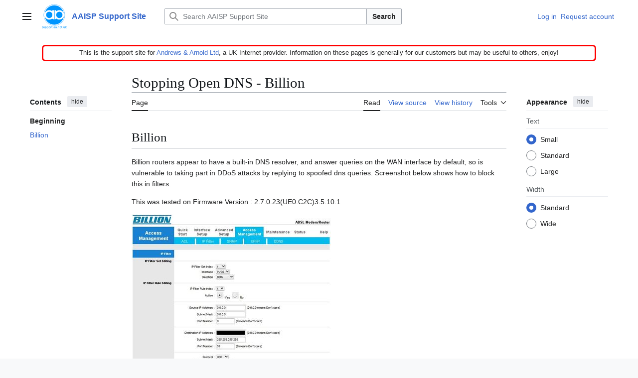

--- FILE ---
content_type: text/css; charset=utf-8
request_url: https://support.aa.net.uk/load.php?lang=en-gb&modules=skins.vector.icons%2Cstyles%7Cskins.vector.search.codex.styles&only=styles&skin=vector-2022
body_size: 19781
content:
.vector-icon.mw-ui-icon-wikimedia-bell{-webkit-mask-image:url(/load.php?modules=skins.vector.icons&image=bell&format=original&lang=en-gb&skin=vector-2022&version=70d5x);mask-image:url(/load.php?modules=skins.vector.icons&image=bell&format=original&lang=en-gb&skin=vector-2022&version=70d5x)}.vector-icon.mw-ui-icon-wikimedia-bell-invert{-webkit-mask-image:url(/load.php?modules=skins.vector.icons&image=bell&variant=invert&format=original&lang=en-gb&skin=vector-2022&version=70d5x);mask-image:url(/load.php?modules=skins.vector.icons&image=bell&variant=invert&format=original&lang=en-gb&skin=vector-2022&version=70d5x)}.vector-icon.mw-ui-icon-wikimedia-bell-progressive{-webkit-mask-image:url(/load.php?modules=skins.vector.icons&image=bell&variant=progressive&format=original&lang=en-gb&skin=vector-2022&version=70d5x);mask-image:url(/load.php?modules=skins.vector.icons&image=bell&variant=progressive&format=original&lang=en-gb&skin=vector-2022&version=70d5x)}.vector-icon.mw-ui-icon-wikimedia-tray{-webkit-mask-image:url(/load.php?modules=skins.vector.icons&image=tray&format=original&lang=en-gb&skin=vector-2022&version=70d5x);mask-image:url(/load.php?modules=skins.vector.icons&image=tray&format=original&lang=en-gb&skin=vector-2022&version=70d5x)}.vector-icon.mw-ui-icon-wikimedia-tray-invert{-webkit-mask-image:url(/load.php?modules=skins.vector.icons&image=tray&variant=invert&format=original&lang=en-gb&skin=vector-2022&version=70d5x);mask-image:url(/load.php?modules=skins.vector.icons&image=tray&variant=invert&format=original&lang=en-gb&skin=vector-2022&version=70d5x)}.vector-icon.mw-ui-icon-wikimedia-tray-progressive{-webkit-mask-image:url(/load.php?modules=skins.vector.icons&image=tray&variant=progressive&format=original&lang=en-gb&skin=vector-2022&version=70d5x);mask-image:url(/load.php?modules=skins.vector.icons&image=tray&variant=progressive&format=original&lang=en-gb&skin=vector-2022&version=70d5x)}.vector-icon.mw-ui-icon-wikimedia-labFlask{-webkit-mask-image:url(/load.php?modules=skins.vector.icons&image=labFlask&format=original&lang=en-gb&skin=vector-2022&version=70d5x);mask-image:url(/load.php?modules=skins.vector.icons&image=labFlask&format=original&lang=en-gb&skin=vector-2022&version=70d5x)}.vector-icon.mw-ui-icon-wikimedia-labFlask-invert{-webkit-mask-image:url(/load.php?modules=skins.vector.icons&image=labFlask&variant=invert&format=original&lang=en-gb&skin=vector-2022&version=70d5x);mask-image:url(/load.php?modules=skins.vector.icons&image=labFlask&variant=invert&format=original&lang=en-gb&skin=vector-2022&version=70d5x)}.vector-icon.mw-ui-icon-wikimedia-labFlask-progressive{-webkit-mask-image:url(/load.php?modules=skins.vector.icons&image=labFlask&variant=progressive&format=original&lang=en-gb&skin=vector-2022&version=70d5x);mask-image:url(/load.php?modules=skins.vector.icons&image=labFlask&variant=progressive&format=original&lang=en-gb&skin=vector-2022&version=70d5x)}.vector-icon.mw-ui-icon-wikimedia-language{-webkit-mask-image:url(/load.php?modules=skins.vector.icons&image=language&format=original&lang=en-gb&skin=vector-2022&version=70d5x);mask-image:url(/load.php?modules=skins.vector.icons&image=language&format=original&lang=en-gb&skin=vector-2022&version=70d5x)}.vector-icon.mw-ui-icon-wikimedia-language-invert{-webkit-mask-image:url(/load.php?modules=skins.vector.icons&image=language&variant=invert&format=original&lang=en-gb&skin=vector-2022&version=70d5x);mask-image:url(/load.php?modules=skins.vector.icons&image=language&variant=invert&format=original&lang=en-gb&skin=vector-2022&version=70d5x)}.vector-icon.mw-ui-icon-wikimedia-language-progressive{-webkit-mask-image:url(/load.php?modules=skins.vector.icons&image=language&variant=progressive&format=original&lang=en-gb&skin=vector-2022&version=70d5x);mask-image:url(/load.php?modules=skins.vector.icons&image=language&variant=progressive&format=original&lang=en-gb&skin=vector-2022&version=70d5x)}.vector-icon.mw-ui-icon-wikimedia-sandbox{-webkit-mask-image:url(/load.php?modules=skins.vector.icons&image=sandbox&format=original&lang=en-gb&skin=vector-2022&version=70d5x);mask-image:url(/load.php?modules=skins.vector.icons&image=sandbox&format=original&lang=en-gb&skin=vector-2022&version=70d5x)}.vector-icon.mw-ui-icon-wikimedia-sandbox-invert{-webkit-mask-image:url(/load.php?modules=skins.vector.icons&image=sandbox&variant=invert&format=original&lang=en-gb&skin=vector-2022&version=70d5x);mask-image:url(/load.php?modules=skins.vector.icons&image=sandbox&variant=invert&format=original&lang=en-gb&skin=vector-2022&version=70d5x)}.vector-icon.mw-ui-icon-wikimedia-sandbox-progressive{-webkit-mask-image:url(/load.php?modules=skins.vector.icons&image=sandbox&variant=progressive&format=original&lang=en-gb&skin=vector-2022&version=70d5x);mask-image:url(/load.php?modules=skins.vector.icons&image=sandbox&variant=progressive&format=original&lang=en-gb&skin=vector-2022&version=70d5x)}.vector-icon.mw-ui-icon-wikimedia-listBullet{-webkit-mask-image:url(/load.php?modules=skins.vector.icons&image=listBullet&format=original&lang=en-gb&skin=vector-2022&version=70d5x);mask-image:url(/load.php?modules=skins.vector.icons&image=listBullet&format=original&lang=en-gb&skin=vector-2022&version=70d5x)}.vector-icon.mw-ui-icon-wikimedia-listBullet-invert{-webkit-mask-image:url(/load.php?modules=skins.vector.icons&image=listBullet&variant=invert&format=original&lang=en-gb&skin=vector-2022&version=70d5x);mask-image:url(/load.php?modules=skins.vector.icons&image=listBullet&variant=invert&format=original&lang=en-gb&skin=vector-2022&version=70d5x)}.vector-icon.mw-ui-icon-wikimedia-listBullet-progressive{-webkit-mask-image:url(/load.php?modules=skins.vector.icons&image=listBullet&variant=progressive&format=original&lang=en-gb&skin=vector-2022&version=70d5x);mask-image:url(/load.php?modules=skins.vector.icons&image=listBullet&variant=progressive&format=original&lang=en-gb&skin=vector-2022&version=70d5x)}.vector-icon.mw-ui-icon-wikimedia-close{-webkit-mask-image:url(/load.php?modules=skins.vector.icons&image=close&format=original&lang=en-gb&skin=vector-2022&version=70d5x);mask-image:url(/load.php?modules=skins.vector.icons&image=close&format=original&lang=en-gb&skin=vector-2022&version=70d5x)}.vector-icon.mw-ui-icon-wikimedia-close-invert{-webkit-mask-image:url(/load.php?modules=skins.vector.icons&image=close&variant=invert&format=original&lang=en-gb&skin=vector-2022&version=70d5x);mask-image:url(/load.php?modules=skins.vector.icons&image=close&variant=invert&format=original&lang=en-gb&skin=vector-2022&version=70d5x)}.vector-icon.mw-ui-icon-wikimedia-close-progressive{-webkit-mask-image:url(/load.php?modules=skins.vector.icons&image=close&variant=progressive&format=original&lang=en-gb&skin=vector-2022&version=70d5x);mask-image:url(/load.php?modules=skins.vector.icons&image=close&variant=progressive&format=original&lang=en-gb&skin=vector-2022&version=70d5x)}.vector-icon.mw-ui-icon-wikimedia-ellipsis{-webkit-mask-image:url(/load.php?modules=skins.vector.icons&image=ellipsis&format=original&lang=en-gb&skin=vector-2022&version=70d5x);mask-image:url(/load.php?modules=skins.vector.icons&image=ellipsis&format=original&lang=en-gb&skin=vector-2022&version=70d5x)}.vector-icon.mw-ui-icon-wikimedia-ellipsis-invert{-webkit-mask-image:url(/load.php?modules=skins.vector.icons&image=ellipsis&variant=invert&format=original&lang=en-gb&skin=vector-2022&version=70d5x);mask-image:url(/load.php?modules=skins.vector.icons&image=ellipsis&variant=invert&format=original&lang=en-gb&skin=vector-2022&version=70d5x)}.vector-icon.mw-ui-icon-wikimedia-ellipsis-progressive{-webkit-mask-image:url(/load.php?modules=skins.vector.icons&image=ellipsis&variant=progressive&format=original&lang=en-gb&skin=vector-2022&version=70d5x);mask-image:url(/load.php?modules=skins.vector.icons&image=ellipsis&variant=progressive&format=original&lang=en-gb&skin=vector-2022&version=70d5x)}.vector-icon.mw-ui-icon-wikimedia-heart{-webkit-mask-image:url(/load.php?modules=skins.vector.icons&image=heart&format=original&lang=en-gb&skin=vector-2022&version=70d5x);mask-image:url(/load.php?modules=skins.vector.icons&image=heart&format=original&lang=en-gb&skin=vector-2022&version=70d5x)}.vector-icon.mw-ui-icon-wikimedia-heart-invert{-webkit-mask-image:url(/load.php?modules=skins.vector.icons&image=heart&variant=invert&format=original&lang=en-gb&skin=vector-2022&version=70d5x);mask-image:url(/load.php?modules=skins.vector.icons&image=heart&variant=invert&format=original&lang=en-gb&skin=vector-2022&version=70d5x)}.vector-icon.mw-ui-icon-wikimedia-heart-progressive{-webkit-mask-image:url(/load.php?modules=skins.vector.icons&image=heart&variant=progressive&format=original&lang=en-gb&skin=vector-2022&version=70d5x);mask-image:url(/load.php?modules=skins.vector.icons&image=heart&variant=progressive&format=original&lang=en-gb&skin=vector-2022&version=70d5x)}.vector-icon.mw-ui-icon-wikimedia-logIn{-webkit-mask-image:url(/load.php?modules=skins.vector.icons&image=logIn&format=original&lang=en-gb&skin=vector-2022&version=70d5x);mask-image:url(/load.php?modules=skins.vector.icons&image=logIn&format=original&lang=en-gb&skin=vector-2022&version=70d5x)}.vector-icon.mw-ui-icon-wikimedia-logIn-invert{-webkit-mask-image:url(/load.php?modules=skins.vector.icons&image=logIn&variant=invert&format=original&lang=en-gb&skin=vector-2022&version=70d5x);mask-image:url(/load.php?modules=skins.vector.icons&image=logIn&variant=invert&format=original&lang=en-gb&skin=vector-2022&version=70d5x)}.vector-icon.mw-ui-icon-wikimedia-logIn-progressive{-webkit-mask-image:url(/load.php?modules=skins.vector.icons&image=logIn&variant=progressive&format=original&lang=en-gb&skin=vector-2022&version=70d5x);mask-image:url(/load.php?modules=skins.vector.icons&image=logIn&variant=progressive&format=original&lang=en-gb&skin=vector-2022&version=70d5x)}.vector-icon.mw-ui-icon-wikimedia-logOut{-webkit-mask-image:url(/load.php?modules=skins.vector.icons&image=logOut&format=original&lang=en-gb&skin=vector-2022&version=70d5x);mask-image:url(/load.php?modules=skins.vector.icons&image=logOut&format=original&lang=en-gb&skin=vector-2022&version=70d5x)}.vector-icon.mw-ui-icon-wikimedia-logOut-invert{-webkit-mask-image:url(/load.php?modules=skins.vector.icons&image=logOut&variant=invert&format=original&lang=en-gb&skin=vector-2022&version=70d5x);mask-image:url(/load.php?modules=skins.vector.icons&image=logOut&variant=invert&format=original&lang=en-gb&skin=vector-2022&version=70d5x)}.vector-icon.mw-ui-icon-wikimedia-logOut-progressive{-webkit-mask-image:url(/load.php?modules=skins.vector.icons&image=logOut&variant=progressive&format=original&lang=en-gb&skin=vector-2022&version=70d5x);mask-image:url(/load.php?modules=skins.vector.icons&image=logOut&variant=progressive&format=original&lang=en-gb&skin=vector-2022&version=70d5x)}.vector-icon.mw-ui-icon-wikimedia-search{-webkit-mask-image:url(/load.php?modules=skins.vector.icons&image=search&format=original&lang=en-gb&skin=vector-2022&version=70d5x);mask-image:url(/load.php?modules=skins.vector.icons&image=search&format=original&lang=en-gb&skin=vector-2022&version=70d5x)}.vector-icon.mw-ui-icon-wikimedia-search-invert{-webkit-mask-image:url(/load.php?modules=skins.vector.icons&image=search&variant=invert&format=original&lang=en-gb&skin=vector-2022&version=70d5x);mask-image:url(/load.php?modules=skins.vector.icons&image=search&variant=invert&format=original&lang=en-gb&skin=vector-2022&version=70d5x)}.vector-icon.mw-ui-icon-wikimedia-search-progressive{-webkit-mask-image:url(/load.php?modules=skins.vector.icons&image=search&variant=progressive&format=original&lang=en-gb&skin=vector-2022&version=70d5x);mask-image:url(/load.php?modules=skins.vector.icons&image=search&variant=progressive&format=original&lang=en-gb&skin=vector-2022&version=70d5x)}.vector-icon.mw-ui-icon-wikimedia-settings{-webkit-mask-image:url(/load.php?modules=skins.vector.icons&image=settings&format=original&lang=en-gb&skin=vector-2022&version=70d5x);mask-image:url(/load.php?modules=skins.vector.icons&image=settings&format=original&lang=en-gb&skin=vector-2022&version=70d5x)}.vector-icon.mw-ui-icon-wikimedia-settings-invert{-webkit-mask-image:url(/load.php?modules=skins.vector.icons&image=settings&variant=invert&format=original&lang=en-gb&skin=vector-2022&version=70d5x);mask-image:url(/load.php?modules=skins.vector.icons&image=settings&variant=invert&format=original&lang=en-gb&skin=vector-2022&version=70d5x)}.vector-icon.mw-ui-icon-wikimedia-settings-progressive{-webkit-mask-image:url(/load.php?modules=skins.vector.icons&image=settings&variant=progressive&format=original&lang=en-gb&skin=vector-2022&version=70d5x);mask-image:url(/load.php?modules=skins.vector.icons&image=settings&variant=progressive&format=original&lang=en-gb&skin=vector-2022&version=70d5x)}.vector-icon.mw-ui-icon-wikimedia-menu{-webkit-mask-image:url(/load.php?modules=skins.vector.icons&image=menu&format=original&lang=en-gb&skin=vector-2022&version=70d5x);mask-image:url(/load.php?modules=skins.vector.icons&image=menu&format=original&lang=en-gb&skin=vector-2022&version=70d5x)}.vector-icon.mw-ui-icon-wikimedia-menu-invert{-webkit-mask-image:url(/load.php?modules=skins.vector.icons&image=menu&variant=invert&format=original&lang=en-gb&skin=vector-2022&version=70d5x);mask-image:url(/load.php?modules=skins.vector.icons&image=menu&variant=invert&format=original&lang=en-gb&skin=vector-2022&version=70d5x)}.vector-icon.mw-ui-icon-wikimedia-menu-progressive{-webkit-mask-image:url(/load.php?modules=skins.vector.icons&image=menu&variant=progressive&format=original&lang=en-gb&skin=vector-2022&version=70d5x);mask-image:url(/load.php?modules=skins.vector.icons&image=menu&variant=progressive&format=original&lang=en-gb&skin=vector-2022&version=70d5x)}.vector-icon.mw-ui-icon-wikimedia-imageGallery{-webkit-mask-image:url(/load.php?modules=skins.vector.icons&image=imageGallery&format=original&lang=en-gb&skin=vector-2022&version=70d5x);mask-image:url(/load.php?modules=skins.vector.icons&image=imageGallery&format=original&lang=en-gb&skin=vector-2022&version=70d5x)}.vector-icon.mw-ui-icon-wikimedia-imageGallery-invert{-webkit-mask-image:url(/load.php?modules=skins.vector.icons&image=imageGallery&variant=invert&format=original&lang=en-gb&skin=vector-2022&version=70d5x);mask-image:url(/load.php?modules=skins.vector.icons&image=imageGallery&variant=invert&format=original&lang=en-gb&skin=vector-2022&version=70d5x)}.vector-icon.mw-ui-icon-wikimedia-imageGallery-progressive{-webkit-mask-image:url(/load.php?modules=skins.vector.icons&image=imageGallery&variant=progressive&format=original&lang=en-gb&skin=vector-2022&version=70d5x);mask-image:url(/load.php?modules=skins.vector.icons&image=imageGallery&variant=progressive&format=original&lang=en-gb&skin=vector-2022&version=70d5x)}.vector-icon.mw-ui-icon-wikimedia-star{-webkit-mask-image:url(/load.php?modules=skins.vector.icons&image=star&format=original&lang=en-gb&skin=vector-2022&version=70d5x);mask-image:url(/load.php?modules=skins.vector.icons&image=star&format=original&lang=en-gb&skin=vector-2022&version=70d5x)}.vector-icon.mw-ui-icon-wikimedia-star-invert{-webkit-mask-image:url(/load.php?modules=skins.vector.icons&image=star&variant=invert&format=original&lang=en-gb&skin=vector-2022&version=70d5x);mask-image:url(/load.php?modules=skins.vector.icons&image=star&variant=invert&format=original&lang=en-gb&skin=vector-2022&version=70d5x)}.vector-icon.mw-ui-icon-wikimedia-star-progressive{-webkit-mask-image:url(/load.php?modules=skins.vector.icons&image=star&variant=progressive&format=original&lang=en-gb&skin=vector-2022&version=70d5x);mask-image:url(/load.php?modules=skins.vector.icons&image=star&variant=progressive&format=original&lang=en-gb&skin=vector-2022&version=70d5x)}.vector-icon.mw-ui-icon-wikimedia-halfStar{-webkit-mask-image:url(/load.php?modules=skins.vector.icons&image=halfStar&format=original&lang=en-gb&skin=vector-2022&version=70d5x);mask-image:url(/load.php?modules=skins.vector.icons&image=halfStar&format=original&lang=en-gb&skin=vector-2022&version=70d5x)}.vector-icon.mw-ui-icon-wikimedia-halfStar-invert{-webkit-mask-image:url(/load.php?modules=skins.vector.icons&image=halfStar&variant=invert&format=original&lang=en-gb&skin=vector-2022&version=70d5x);mask-image:url(/load.php?modules=skins.vector.icons&image=halfStar&variant=invert&format=original&lang=en-gb&skin=vector-2022&version=70d5x)}.vector-icon.mw-ui-icon-wikimedia-halfStar-progressive{-webkit-mask-image:url(/load.php?modules=skins.vector.icons&image=halfStar&variant=progressive&format=original&lang=en-gb&skin=vector-2022&version=70d5x);mask-image:url(/load.php?modules=skins.vector.icons&image=halfStar&variant=progressive&format=original&lang=en-gb&skin=vector-2022&version=70d5x)}.vector-icon.mw-ui-icon-wikimedia-unStar{-webkit-mask-image:url(/load.php?modules=skins.vector.icons&image=unStar&format=original&lang=en-gb&skin=vector-2022&version=70d5x);mask-image:url(/load.php?modules=skins.vector.icons&image=unStar&format=original&lang=en-gb&skin=vector-2022&version=70d5x)}.vector-icon.mw-ui-icon-wikimedia-unStar-invert{-webkit-mask-image:url(/load.php?modules=skins.vector.icons&image=unStar&variant=invert&format=original&lang=en-gb&skin=vector-2022&version=70d5x);mask-image:url(/load.php?modules=skins.vector.icons&image=unStar&variant=invert&format=original&lang=en-gb&skin=vector-2022&version=70d5x)}.vector-icon.mw-ui-icon-wikimedia-unStar-progressive{-webkit-mask-image:url(/load.php?modules=skins.vector.icons&image=unStar&variant=progressive&format=original&lang=en-gb&skin=vector-2022&version=70d5x);mask-image:url(/load.php?modules=skins.vector.icons&image=unStar&variant=progressive&format=original&lang=en-gb&skin=vector-2022&version=70d5x)}.vector-icon.mw-ui-icon-wikimedia-userAdd{-webkit-mask-image:url(/load.php?modules=skins.vector.icons&image=userAdd&format=original&lang=en-gb&skin=vector-2022&version=70d5x);mask-image:url(/load.php?modules=skins.vector.icons&image=userAdd&format=original&lang=en-gb&skin=vector-2022&version=70d5x)}.vector-icon.mw-ui-icon-wikimedia-userAdd-invert{-webkit-mask-image:url(/load.php?modules=skins.vector.icons&image=userAdd&variant=invert&format=original&lang=en-gb&skin=vector-2022&version=70d5x);mask-image:url(/load.php?modules=skins.vector.icons&image=userAdd&variant=invert&format=original&lang=en-gb&skin=vector-2022&version=70d5x)}.vector-icon.mw-ui-icon-wikimedia-userAdd-progressive{-webkit-mask-image:url(/load.php?modules=skins.vector.icons&image=userAdd&variant=progressive&format=original&lang=en-gb&skin=vector-2022&version=70d5x);mask-image:url(/load.php?modules=skins.vector.icons&image=userAdd&variant=progressive&format=original&lang=en-gb&skin=vector-2022&version=70d5x)}.vector-icon.mw-ui-icon-wikimedia-userAvatar{-webkit-mask-image:url(/load.php?modules=skins.vector.icons&image=userAvatar&format=original&lang=en-gb&skin=vector-2022&version=70d5x);mask-image:url(/load.php?modules=skins.vector.icons&image=userAvatar&format=original&lang=en-gb&skin=vector-2022&version=70d5x)}.vector-icon.mw-ui-icon-wikimedia-userAvatar-invert{-webkit-mask-image:url(/load.php?modules=skins.vector.icons&image=userAvatar&variant=invert&format=original&lang=en-gb&skin=vector-2022&version=70d5x);mask-image:url(/load.php?modules=skins.vector.icons&image=userAvatar&variant=invert&format=original&lang=en-gb&skin=vector-2022&version=70d5x)}.vector-icon.mw-ui-icon-wikimedia-userAvatar-progressive{-webkit-mask-image:url(/load.php?modules=skins.vector.icons&image=userAvatar&variant=progressive&format=original&lang=en-gb&skin=vector-2022&version=70d5x);mask-image:url(/load.php?modules=skins.vector.icons&image=userAvatar&variant=progressive&format=original&lang=en-gb&skin=vector-2022&version=70d5x)}.vector-icon.mw-ui-icon-wikimedia-userContributions{-webkit-mask-image:url(/load.php?modules=skins.vector.icons&image=userContributions&format=original&lang=en-gb&skin=vector-2022&version=70d5x);mask-image:url(/load.php?modules=skins.vector.icons&image=userContributions&format=original&lang=en-gb&skin=vector-2022&version=70d5x)}.vector-icon.mw-ui-icon-wikimedia-userContributions-invert{-webkit-mask-image:url(/load.php?modules=skins.vector.icons&image=userContributions&variant=invert&format=original&lang=en-gb&skin=vector-2022&version=70d5x);mask-image:url(/load.php?modules=skins.vector.icons&image=userContributions&variant=invert&format=original&lang=en-gb&skin=vector-2022&version=70d5x)}.vector-icon.mw-ui-icon-wikimedia-userContributions-progressive{-webkit-mask-image:url(/load.php?modules=skins.vector.icons&image=userContributions&variant=progressive&format=original&lang=en-gb&skin=vector-2022&version=70d5x);mask-image:url(/load.php?modules=skins.vector.icons&image=userContributions&variant=progressive&format=original&lang=en-gb&skin=vector-2022&version=70d5x)}.vector-icon.mw-ui-icon-wikimedia-userGroup{-webkit-mask-image:url(/load.php?modules=skins.vector.icons&image=userGroup&format=original&lang=en-gb&skin=vector-2022&version=70d5x);mask-image:url(/load.php?modules=skins.vector.icons&image=userGroup&format=original&lang=en-gb&skin=vector-2022&version=70d5x)}.vector-icon.mw-ui-icon-wikimedia-userGroup-invert{-webkit-mask-image:url(/load.php?modules=skins.vector.icons&image=userGroup&variant=invert&format=original&lang=en-gb&skin=vector-2022&version=70d5x);mask-image:url(/load.php?modules=skins.vector.icons&image=userGroup&variant=invert&format=original&lang=en-gb&skin=vector-2022&version=70d5x)}.vector-icon.mw-ui-icon-wikimedia-userGroup-progressive{-webkit-mask-image:url(/load.php?modules=skins.vector.icons&image=userGroup&variant=progressive&format=original&lang=en-gb&skin=vector-2022&version=70d5x);mask-image:url(/load.php?modules=skins.vector.icons&image=userGroup&variant=progressive&format=original&lang=en-gb&skin=vector-2022&version=70d5x)}.vector-icon.mw-ui-icon-wikimedia-userTalk{-webkit-mask-image:url(/load.php?modules=skins.vector.icons&image=userTalk&format=original&lang=en-gb&skin=vector-2022&version=70d5x);mask-image:url(/load.php?modules=skins.vector.icons&image=userTalk&format=original&lang=en-gb&skin=vector-2022&version=70d5x)}.vector-icon.mw-ui-icon-wikimedia-userTalk-invert{-webkit-mask-image:url(/load.php?modules=skins.vector.icons&image=userTalk&variant=invert&format=original&lang=en-gb&skin=vector-2022&version=70d5x);mask-image:url(/load.php?modules=skins.vector.icons&image=userTalk&variant=invert&format=original&lang=en-gb&skin=vector-2022&version=70d5x)}.vector-icon.mw-ui-icon-wikimedia-userTalk-progressive{-webkit-mask-image:url(/load.php?modules=skins.vector.icons&image=userTalk&variant=progressive&format=original&lang=en-gb&skin=vector-2022&version=70d5x);mask-image:url(/load.php?modules=skins.vector.icons&image=userTalk&variant=progressive&format=original&lang=en-gb&skin=vector-2022&version=70d5x)}.vector-icon.mw-ui-icon-wikimedia-userTemporary{-webkit-mask-image:url(/load.php?modules=skins.vector.icons&image=userTemporary&format=original&lang=en-gb&skin=vector-2022&version=70d5x);mask-image:url(/load.php?modules=skins.vector.icons&image=userTemporary&format=original&lang=en-gb&skin=vector-2022&version=70d5x)}.vector-icon.mw-ui-icon-wikimedia-userTemporary-invert{-webkit-mask-image:url(/load.php?modules=skins.vector.icons&image=userTemporary&variant=invert&format=original&lang=en-gb&skin=vector-2022&version=70d5x);mask-image:url(/load.php?modules=skins.vector.icons&image=userTemporary&variant=invert&format=original&lang=en-gb&skin=vector-2022&version=70d5x)}.vector-icon.mw-ui-icon-wikimedia-userTemporary-progressive{-webkit-mask-image:url(/load.php?modules=skins.vector.icons&image=userTemporary&variant=progressive&format=original&lang=en-gb&skin=vector-2022&version=70d5x);mask-image:url(/load.php?modules=skins.vector.icons&image=userTemporary&variant=progressive&format=original&lang=en-gb&skin=vector-2022&version=70d5x)}.vector-icon.mw-ui-icon-wikimedia-watchlist{-webkit-mask-image:url(/load.php?modules=skins.vector.icons&image=watchlist&format=original&lang=en-gb&skin=vector-2022&version=70d5x);mask-image:url(/load.php?modules=skins.vector.icons&image=watchlist&format=original&lang=en-gb&skin=vector-2022&version=70d5x)}.vector-icon.mw-ui-icon-wikimedia-watchlist-invert{-webkit-mask-image:url(/load.php?modules=skins.vector.icons&image=watchlist&variant=invert&format=original&lang=en-gb&skin=vector-2022&version=70d5x);mask-image:url(/load.php?modules=skins.vector.icons&image=watchlist&variant=invert&format=original&lang=en-gb&skin=vector-2022&version=70d5x)}.vector-icon.mw-ui-icon-wikimedia-watchlist-progressive{-webkit-mask-image:url(/load.php?modules=skins.vector.icons&image=watchlist&variant=progressive&format=original&lang=en-gb&skin=vector-2022&version=70d5x);mask-image:url(/load.php?modules=skins.vector.icons&image=watchlist&variant=progressive&format=original&lang=en-gb&skin=vector-2022&version=70d5x)}@media (prefers-reduced-motion:reduce){*,::before,::after{animation-delay:-0.01ms !important;animation-duration:0.01ms !important;animation-iteration-count:1 !important;scroll-behavior:auto !important;transition-duration:0ms !important}}body{margin:0}main{display:block}hr{box-sizing:content-box;height:0;overflow:visible}abbr[title]{border-bottom:1px dotted;cursor:help}@supports (text-decoration:underline dotted){abbr[title]{border-bottom:0;text-decoration:underline dotted}}pre,code,tt,kbd,samp{font-family:monospace,monospace}sub,sup{line-height:1}img{border:0}figure{margin:0}button,input,optgroup,select,textarea{margin:0}button::-moz-focus-inner,[type='button']::-moz-focus-inner,[type='reset']::-moz-focus-inner,[type='submit']::-moz-focus-inner{border-style:none;padding:0}legend{color:inherit;padding:0}figure[typeof~='mw:File'],figure[typeof~='mw:File/Frameless']{}.mw-body-content figure[typeof~='mw:File'] > a,.mw-body-content figure[typeof~='mw:File/Frameless'] > a{border:0}figure[typeof~='mw:File'].mw-halign-right,figure[typeof~='mw:File/Frameless'].mw-halign-right{margin:0 0 0.5em 0.5em;clear:right;float:right}figure[typeof~='mw:File'].mw-halign-left,figure[typeof~='mw:File/Frameless'].mw-halign-left{margin:0 0.5em 0.5em 0;clear:left;float:left}figure[typeof~='mw:File'].mw-halign-none,figure[typeof~='mw:File/Frameless'].mw-halign-none{clear:none;float:none}figure[typeof~='mw:File'].mw-halign-center,figure[typeof~='mw:File/Frameless'].mw-halign-center{margin:0 auto;display:table;border-collapse:collapse;clear:none;float:none}figure[typeof~='mw:File'] > figcaption,figure[typeof~='mw:File/Frameless'] > figcaption{display:none}figure[typeof~='mw:File/Thumb'],figure[typeof~='mw:File/Frame']{display:table;text-align:center;border-collapse:collapse;line-height:0;margin:0.5em 0 1.3em 1.4em;clear:right;float:right}.mw-body-content figure[typeof~='mw:File/Thumb'] > a,.mw-body-content figure[typeof~='mw:File/Frame'] > a{border:0}.mw-content-ltr figure[typeof~='mw:File/Thumb'],.mw-content-ltr figure[typeof~='mw:File/Frame']{margin:0.5em 0 1.3em 1.4em;clear:right;float:right}.mw-content-rtl figure[typeof~='mw:File/Thumb'],.mw-content-rtl figure[typeof~='mw:File/Frame']{margin:0.5em 1.4em 1.3em 0;clear:left;float:left}figure[typeof~='mw:File/Thumb'].mw-halign-right,figure[typeof~='mw:File/Frame'].mw-halign-right{margin:0.5em 0 1.3em 1.4em;clear:right;float:right}figure[typeof~='mw:File/Thumb'].mw-halign-left,figure[typeof~='mw:File/Frame'].mw-halign-left{margin:0.5em 1.4em 1.3em 0;clear:left;float:left}figure[typeof~='mw:File/Thumb'].mw-halign-none,figure[typeof~='mw:File/Frame'].mw-halign-none{margin:0;margin-bottom:0.5em;clear:none;float:none}figure[typeof~='mw:File/Thumb'].mw-halign-center,figure[typeof~='mw:File/Frame'].mw-halign-center{margin:0 auto 0.5em auto;clear:none;float:none}figure[typeof~='mw:File/Thumb'] > :not(figcaption),figure[typeof~='mw:File/Frame'] > :not(figcaption){}figure[typeof~='mw:File/Thumb'] > :not(figcaption) .mw-file-element,figure[typeof~='mw:File/Frame'] > :not(figcaption) .mw-file-element{margin:3px}figure[typeof~='mw:File/Thumb'] > :not(figcaption) .mw-broken-media,figure[typeof~='mw:File/Frame'] > :not(figcaption) .mw-broken-media{display:inline-block;line-height:1.6em;word-break:break-word;width:180px;font-size:94%}figure[typeof~='mw:File/Thumb'] > figcaption,figure[typeof~='mw:File/Frame'] > figcaption{display:table-caption;caption-side:bottom;line-height:1.4em;word-break:break-word;text-align:start;padding:0 6px 6px 6px}@media all and (max-width:calc(640px - 1px)){body.skin--responsive figure{margin:0 auto !important;float:none !important}}figure[typeof~='mw:File/Frame'] > figcaption:empty{padding-bottom:0}figure[typeof~='mw:File/Thumb'] > figcaption:empty{padding-bottom:3px}.mw-valign-middle .mw-file-element{vertical-align:middle}.mw-valign-baseline .mw-file-element{vertical-align:baseline}.mw-valign-sub .mw-file-element{vertical-align:sub}.mw-valign-super .mw-file-element{vertical-align:super}.mw-valign-top .mw-file-element{vertical-align:top}.mw-valign-text-top .mw-file-element{vertical-align:text-top}.mw-valign-bottom .mw-file-element{vertical-align:bottom}.mw-valign-text-bottom .mw-file-element{vertical-align:text-bottom}@media screen{figure[typeof~='mw:File/Thumb'],figure[typeof~='mw:File/Frame']{border:1px solid var(--border-color-subtle,#c8ccd1);border-bottom:0;background-color:var(--background-color-interactive-subtle,#f8f9fa)}figure[typeof~='mw:File/Thumb'] > :not(figcaption) .mw-file-element,figure[typeof~='mw:File/Frame'] > :not(figcaption) .mw-file-element{border:1px solid var(--border-color-subtle,#c8ccd1)}figure[typeof~='mw:File/Thumb'] > figcaption,figure[typeof~='mw:File/Frame'] > figcaption{border:1px solid var(--border-color-subtle,#c8ccd1);border-top:0;background-color:var(--background-color-interactive-subtle,#f8f9fa);font-size:88.40000000000001%}.mw-image-border .mw-file-element{border:1px solid #eaecf0}figure[typeof~='mw:File/Thumb'] > figcaption::before{content:'';width:15px;height:11px;margin:0;margin-left:3px;margin-right:0;-webkit-margin-start:3px;-webkit-margin-end:0;margin-inline-start:3px;margin-inline-end:0;float:right}.mw-content-ltr figure[typeof~='mw:File/Thumb'] > figcaption::before{float:right}.mw-content-rtl figure[typeof~='mw:File/Thumb'] > figcaption::before{float:left}body.skin--responsive figure[typeof~='mw:File/Thumb'] > figcaption::before{}@media all and (max-width:calc(640px - 1px)){body.skin--responsive figure[typeof~='mw:File/Thumb'] > figcaption::before{content:none}}figure[typeof~='mw:File/Thumb'] > .mw-file-description,figure[typeof~='mw:File/Thumb'] > .mw-file-magnify{display:block;position:relative}figure[typeof~='mw:File/Thumb'] > .mw-file-description::after,figure[typeof~='mw:File/Thumb'] > .mw-file-magnify::after{content:'';width:15px;height:11px;position:absolute;bottom:-11px;right:6px;background-image:url(/resources/src/mediawiki.skinning/images/magnify-clip-ltr.svg?8330e)}.mw-content-ltr figure[typeof~='mw:File/Thumb'] > .mw-file-description::after,.mw-content-ltr figure[typeof~='mw:File/Thumb'] > .mw-file-magnify::after{right:6px;left:auto;background-image:url(/resources/src/mediawiki.skinning/images/magnify-clip-ltr.svg?8330e)}.mw-content-rtl figure[typeof~='mw:File/Thumb'] > .mw-file-description::after,.mw-content-rtl figure[typeof~='mw:File/Thumb'] > .mw-file-magnify::after{right:auto;left:6px;background-image:url(/resources/src/mediawiki.skinning/images/magnify-clip-rtl.svg?38fd5)}@media all and (max-width:calc(640px - 1px)){figure[typeof~='mw:File/Thumb'] > .mw-file-description::after,figure[typeof~='mw:File/Thumb'] > .mw-file-magnify::after{background-image:none !important}}body.skin--responsive .mw-parser-output{}body.skin--responsive .mw-parser-output figure img.mw-file-element{height:auto;max-width:100%}body.skin--responsive .mw-parser-output figure[typeof~='mw:File/Thumb'] img.mw-file-element,body.skin--responsive .mw-parser-output figure[typeof~='mw:File/Frame'] img.mw-file-element{max-width:calc(100% - (2 * 3px) - (2 * 1px))}body.skin--responsive .mw-parser-output .noresize figure img.mw-file-element,body.skin--responsive .mw-parser-output figure.noresize img.mw-file-element{max-width:none}.mw-body-content::after{clear:both;content:'';display:block}.mw-body-content a.external.free{word-wrap:break-word}.mw-body-content .error{font-size:larger;color:var(--color-error,#d73333)}.rtl .mw-parser-output a.external.free,.rtl .mw-parser-output a.external.autonumber{direction:ltr;unicode-bidi:embed}.mw-hide-empty-elt .mw-parser-output:not(.mw-show-empty-elt) .mw-empty-elt{display:none}@media all and (max-width:calc(640px - 1px)){.mw-parser-output{}.mw-parser-output table{display:block;overflow:auto;max-width:100%}.mw-parser-output .noresize table{display:table}}.wikitable{background-color:var(--background-color-neutral-subtle,#f8f9fa);color:var(--color-base,#202122);margin:1em 0;border:1px solid var(--border-color-base,#a2a9b1);border-collapse:collapse}.wikitable > tr > th,.wikitable > tr > td,.wikitable > * > tr > th,.wikitable > * > tr > td{border:1px solid var(--border-color-base,#a2a9b1);padding:0.2em 0.4em}.wikitable > tr > th,.wikitable > * > tr > th{background-color:var(--background-color-neutral,#eaecf0);color:var(--color-base,#202122);text-align:center}.wikitable > caption{font-weight:bold}@media all and (max-width:calc(640px - 1px)){body.skin--responsive .wikitable{float:none;margin-left:0;margin-right:0}}#catlinks{text-align:left}.catlinks{background-color:var(--background-color-neutral-subtle,#f8f9fa);margin-top:1em;border:1px solid var(--border-color-base,#a2a9b1);padding:5px;clear:both}.catlinks ul{display:inline;margin:0;padding:0;list-style:none}.catlinks li{display:inline-block;line-height:1.25em;margin:0.125em 0;border-left:1px solid var(--border-color-base,#a2a9b1);padding:0 0.5em}.catlinks li:first-child{border-left:0;padding-left:0.25em}.catlinks li a.mw-redirect{font-style:italic}.mw-hidden-cats-hidden,.catlinks-allhidden{display:none}.emptyPortlet{display:none}.printfooter,.client-nojs #t-print{display:none}.noresize{max-width:100%;overflow-x:auto}.mw-editsection{-webkit-user-select:none;-moz-user-select:none;user-select:none}.mw-editsection,.mw-editsection-like{font-size:small;font-weight:normal;margin-left:1em;margin-right:0;-webkit-margin-start:1em;-webkit-margin-end:0;margin-inline-start:1em;margin-inline-end:0;vertical-align:baseline;line-height:0;unicode-bidi:isolate}.mw-editsection-bracket,.mw-editsection-divider{color:var(--color-subtle,#54595d)}.usermessage{background-color:var(--background-color-warning-subtle,#fdf2d5);border:1px solid var(--border-color-warning,#987027);color:var(--color-emphasized,#101418);font-weight:bold;margin:2em 0 1em;padding:0.5em 1em;vertical-align:middle}a{text-decoration:none;color:#0645ad;background:none}a:not([href]){cursor:pointer}a:visited{color:#0b0080}a:active{color:#faa700}a:hover,a:focus{text-decoration:underline}img{border:0;vertical-align:middle}hr{height:1px;background-color:var(--border-color-base,#a2a9b1);border:0;margin:0.2em 0}.mw-heading,h1,h2,h3,h4,h5,h6{color:var(--color-emphasized,#101418);font-weight:bold;margin:0;padding-top:0.5em;padding-bottom:0.17em;display:flow-root;word-break:break-word}.mw-heading1,h1,.mw-heading2,h2{margin-bottom:0.6em;border-bottom:1px solid var(--border-color-base,#a2a9b1)}.mw-heading3,h3,.mw-heading4,h4,.mw-heading5,h5{margin-bottom:0.3em}.mw-heading1,h1{font-size:188%;font-weight:normal}.mw-heading2,h2{font-size:150%;font-weight:normal}.mw-heading3,h3{font-size:128%}.mw-heading4,h4{font-size:116%}.mw-heading5,h5{font-size:108%}.mw-heading6,h6{font-size:100%}.mw-heading h1,.mw-heading h2,.mw-heading h3,.mw-heading h4,.mw-heading h5,.mw-heading h6{display:inline;border:0;margin:0;padding:0;color:inherit;font:inherit}p{margin:0.4em 0 0.5em 0}p img{margin:0}ul{margin-top:0.3em;margin-bottom:0;margin-left:1.6em;margin-right:0;-webkit-margin-start:1.6em;-webkit-margin-end:0;margin-inline-start:1.6em;margin-inline-end:0;padding:0}ol{margin-top:0.3em;margin-bottom:0;margin-left:3.2em;margin-right:0;-webkit-margin-start:3.2em;-webkit-margin-end:0;margin-inline-start:3.2em;margin-inline-end:0;padding:0;list-style-image:none}dd{margin-bottom:0.1em;margin-left:1.6em;margin-right:0;-webkit-margin-start:1.6em;-webkit-margin-end:0;margin-inline-start:1.6em;margin-inline-end:0}li{margin-bottom:0.1em}dt{font-weight:bold;margin-bottom:0.1em}dl{margin-top:0.2em;margin-bottom:0.5em}pre,code,tt,kbd,samp,.mw-code{font-family:monospace,monospace}pre,code,.mw-code{background-color:var(--background-color-neutral-subtle,#f8f9fa);color:var(--color-emphasized,#101418);border:1px solid var(--border-color-muted,#dadde3)}code{border-radius:2px;padding:1px 4px}pre,.mw-code{padding:1em;white-space:pre-wrap;overflow-x:hidden;word-wrap:break-word}table{font-size:100%}fieldset{border:1px solid #2a4b8d;margin:1em 0 1em 0;padding:0 1em 1em}legend{padding:0.5em}form{border:0;margin:0}textarea{display:block;box-sizing:border-box;width:100%;border:1px solid var(--border-color-base,#a2a9b1);padding:0.1em}.center{width:100%;text-align:center}*.center *{margin-left:auto;margin-right:auto}.small{font-size:94%}table.small{font-size:100%}@counter-style meetei{system:numeric;symbols:'\ABF0' '\ABF1' '\ABF2' '\ABF3' '\ABF4' '\ABF5' '\ABF6' '\ABF7' '\ABF8' '\ABF9';suffix:') '}@counter-style santali{system:numeric;symbols:'\1C50' '\1C51' '\1C52' '\1C53' '\1C54' '\1C55' '\1C56' '\1C57' '\1C58' '\1C59'}@counter-style myanmar_with_period{system:numeric;symbols:'\1040' '\1041' '\1042' '\1043' '\1044' '\1045' '\1046' '\1047' '\1048' '\1049';suffix:'\104B\0020'}ol:lang(azb) li,ol:lang(bcc) li,ol:lang(bgn) li,ol:lang(bqi) li,ol:lang(fa) li,ol:lang(glk) li,ol:lang(kk-arab) li,ol:lang(lrc) li,ol:lang(luz) li,ol:lang(mzn) li{list-style-type:persian}ol:lang(ckb) li,ol:lang(sdh) li{list-style-type:arabic-indic}ol:lang(hi) li,ol:lang(mai) li,ol:lang(mr) li,ol:lang(ne) li{list-style-type:devanagari}ol:lang(as) li,ol:lang(bn) li{list-style-type:bengali}ol:lang(mni) li{list-style-type:meetei}ol:lang(or) li{list-style-type:oriya}ol:lang(sat) li{list-style-type:santali}ol:lang(blk) li,ol:lang(kjp) li,ol:lang(ksw) li,ol:lang(mnw) li,ol:lang(my) li,ol:lang(shn) li{list-style-type:myanmar_with_period}.mw-heading1:lang(anp),.mw-heading1:lang(as),.mw-heading1:lang(awa),.mw-heading1:lang(bgc),.mw-heading1:lang(bh),.mw-heading1:lang(bho),.mw-heading1:lang(blk),.mw-heading1:lang(bn),.mw-heading1:lang(bo),.mw-heading1:lang(bpy),.mw-heading1:lang(ccp),.mw-heading1:lang(dty),.mw-heading1:lang(dz),.mw-heading1:lang(gom),.mw-heading1:lang(gu),.mw-heading1:lang(hi),.mw-heading1:lang(kjp),.mw-heading1:lang(km),.mw-heading1:lang(kn),.mw-heading1:lang(ks),.mw-heading1:lang(ksw),.mw-heading1:lang(mag),.mw-heading1:lang(mai),.mw-heading1:lang(ml),.mw-heading1:lang(mnw),.mw-heading1:lang(mr),.mw-heading1:lang(my),.mw-heading1:lang(new),.mw-heading1:lang(nit),.mw-heading1:lang(nod),.mw-heading1:lang(or),.mw-heading1:lang(pa),.mw-heading1:lang(pi),.mw-heading1:lang(rki),.mw-heading1:lang(sa),.mw-heading1:lang(shn),.mw-heading1:lang(si),.mw-heading1:lang(syl),.mw-heading1:lang(ta),.mw-heading1:lang(tcy),.mw-heading1:lang(tdd),.mw-heading1:lang(te),h1:lang(anp),h1:lang(as),h1:lang(awa),h1:lang(bgc),h1:lang(bh),h1:lang(bho),h1:lang(blk),h1:lang(bn),h1:lang(bo),h1:lang(bpy),h1:lang(ccp),h1:lang(dty),h1:lang(dz),h1:lang(gom),h1:lang(gu),h1:lang(hi),h1:lang(kjp),h1:lang(km),h1:lang(kn),h1:lang(ks),h1:lang(ksw),h1:lang(mag),h1:lang(mai),h1:lang(ml),h1:lang(mnw),h1:lang(mr),h1:lang(my),h1:lang(new),h1:lang(nit),h1:lang(nod),h1:lang(or),h1:lang(pa),h1:lang(pi),h1:lang(rki),h1:lang(sa),h1:lang(shn),h1:lang(si),h1:lang(syl),h1:lang(ta),h1:lang(tcy),h1:lang(tdd),h1:lang(te){line-height:1.6em !important}.mw-heading:lang(anp),.mw-heading:lang(as),.mw-heading:lang(awa),.mw-heading:lang(bgc),.mw-heading:lang(bh),.mw-heading:lang(bho),.mw-heading:lang(blk),.mw-heading:lang(bn),.mw-heading:lang(bo),.mw-heading:lang(bpy),.mw-heading:lang(ccp),.mw-heading:lang(dty),.mw-heading:lang(dz),.mw-heading:lang(gom),.mw-heading:lang(gu),.mw-heading:lang(hi),.mw-heading:lang(kjp),.mw-heading:lang(km),.mw-heading:lang(kn),.mw-heading:lang(ks),.mw-heading:lang(ksw),.mw-heading:lang(mag),.mw-heading:lang(mai),.mw-heading:lang(ml),.mw-heading:lang(mnw),.mw-heading:lang(mr),.mw-heading:lang(my),.mw-heading:lang(new),.mw-heading:lang(nit),.mw-heading:lang(nod),.mw-heading:lang(or),.mw-heading:lang(pa),.mw-heading:lang(pi),.mw-heading:lang(rki),.mw-heading:lang(sa),.mw-heading:lang(shn),.mw-heading:lang(si),.mw-heading:lang(syl),.mw-heading:lang(ta),.mw-heading:lang(tcy),.mw-heading:lang(tdd),.mw-heading:lang(te),h2:lang(anp),h2:lang(as),h2:lang(awa),h2:lang(bgc),h2:lang(bh),h2:lang(bho),h2:lang(blk),h2:lang(bn),h2:lang(bo),h2:lang(bpy),h2:lang(ccp),h2:lang(dty),h2:lang(dz),h2:lang(gom),h2:lang(gu),h2:lang(hi),h2:lang(kjp),h2:lang(km),h2:lang(kn),h2:lang(ks),h2:lang(ksw),h2:lang(mag),h2:lang(mai),h2:lang(ml),h2:lang(mnw),h2:lang(mr),h2:lang(my),h2:lang(new),h2:lang(nit),h2:lang(nod),h2:lang(or),h2:lang(pa),h2:lang(pi),h2:lang(rki),h2:lang(sa),h2:lang(shn),h2:lang(si),h2:lang(syl),h2:lang(ta),h2:lang(tcy),h2:lang(tdd),h2:lang(te),h3:lang(anp),h3:lang(as),h3:lang(awa),h3:lang(bgc),h3:lang(bh),h3:lang(bho),h3:lang(blk),h3:lang(bn),h3:lang(bo),h3:lang(bpy),h3:lang(ccp),h3:lang(dty),h3:lang(dz),h3:lang(gom),h3:lang(gu),h3:lang(hi),h3:lang(kjp),h3:lang(km),h3:lang(kn),h3:lang(ks),h3:lang(ksw),h3:lang(mag),h3:lang(mai),h3:lang(ml),h3:lang(mnw),h3:lang(mr),h3:lang(my),h3:lang(new),h3:lang(nit),h3:lang(nod),h3:lang(or),h3:lang(pa),h3:lang(pi),h3:lang(rki),h3:lang(sa),h3:lang(shn),h3:lang(si),h3:lang(syl),h3:lang(ta),h3:lang(tcy),h3:lang(tdd),h3:lang(te),h4:lang(anp),h4:lang(as),h4:lang(awa),h4:lang(bgc),h4:lang(bh),h4:lang(bho),h4:lang(blk),h4:lang(bn),h4:lang(bo),h4:lang(bpy),h4:lang(ccp),h4:lang(dty),h4:lang(dz),h4:lang(gom),h4:lang(gu),h4:lang(hi),h4:lang(kjp),h4:lang(km),h4:lang(kn),h4:lang(ks),h4:lang(ksw),h4:lang(mag),h4:lang(mai),h4:lang(ml),h4:lang(mnw),h4:lang(mr),h4:lang(my),h4:lang(new),h4:lang(nit),h4:lang(nod),h4:lang(or),h4:lang(pa),h4:lang(pi),h4:lang(rki),h4:lang(sa),h4:lang(shn),h4:lang(si),h4:lang(syl),h4:lang(ta),h4:lang(tcy),h4:lang(tdd),h4:lang(te),h5:lang(anp),h5:lang(as),h5:lang(awa),h5:lang(bgc),h5:lang(bh),h5:lang(bho),h5:lang(blk),h5:lang(bn),h5:lang(bo),h5:lang(bpy),h5:lang(ccp),h5:lang(dty),h5:lang(dz),h5:lang(gom),h5:lang(gu),h5:lang(hi),h5:lang(kjp),h5:lang(km),h5:lang(kn),h5:lang(ks),h5:lang(ksw),h5:lang(mag),h5:lang(mai),h5:lang(ml),h5:lang(mnw),h5:lang(mr),h5:lang(my),h5:lang(new),h5:lang(nit),h5:lang(nod),h5:lang(or),h5:lang(pa),h5:lang(pi),h5:lang(rki),h5:lang(sa),h5:lang(shn),h5:lang(si),h5:lang(syl),h5:lang(ta),h5:lang(tcy),h5:lang(tdd),h5:lang(te),h6:lang(anp),h6:lang(as),h6:lang(awa),h6:lang(bgc),h6:lang(bh),h6:lang(bho),h6:lang(blk),h6:lang(bn),h6:lang(bo),h6:lang(bpy),h6:lang(ccp),h6:lang(dty),h6:lang(dz),h6:lang(gom),h6:lang(gu),h6:lang(hi),h6:lang(kjp),h6:lang(km),h6:lang(kn),h6:lang(ks),h6:lang(ksw),h6:lang(mag),h6:lang(mai),h6:lang(ml),h6:lang(mnw),h6:lang(mr),h6:lang(my),h6:lang(new),h6:lang(nit),h6:lang(nod),h6:lang(or),h6:lang(pa),h6:lang(pi),h6:lang(rki),h6:lang(sa),h6:lang(shn),h6:lang(si),h6:lang(syl),h6:lang(ta),h6:lang(tcy),h6:lang(tdd),h6:lang(te){line-height:1.4em}.mw-heading1:lang(ne),h1:lang(ne){line-height:1.9}.mw-heading2:lang(th),.mw-heading2:lang(ne),h2:lang(th),h2:lang(ne){line-height:1.6}}@media print{figure[typeof~='mw:File/Thumb'],figure[typeof~='mw:File/Frame']{border:1pt;border-bottom:0;background-color:#fff}figure[typeof~='mw:File/Thumb'] > :not(figcaption) .mw-file-element,figure[typeof~='mw:File/Frame'] > :not(figcaption) .mw-file-element{border:1pt solid #ddd}figure[typeof~='mw:File/Thumb'] > figcaption,figure[typeof~='mw:File/Frame'] > figcaption{background-color:#fff;color:#666;font-size:10pt;border:1pt;border-top:0}.mw-image-border .mw-file-element{border:1pt}.mw-parser-output a.external{}.mw-parser-output a.external.text::after,.mw-parser-output a.external.autonumber::after{content:' (' attr(href) ')';word-break:break-all;word-wrap:break-word}.mw-parser-output a.external.text[href^='//']:after,.mw-parser-output a.external.autonumber[href^='//']:after{content:' (https:' attr(href) ')'}.wikitable{background:#fff;margin:1em 0;border:1pt solid #aaa;border-collapse:collapse;font-size:10pt;page-break-inside:avoid}.wikitable > caption{padding:5px;font-size:10pt}.wikitable > tr > th,.wikitable > tr > td,.wikitable > * > tr > th,.wikitable > * > tr > td{background:#fff !important;color:#000 !important;border:1pt solid #aaa;padding:0.4em 0.6em}.wikitable > tr > th,.wikitable > * > tr > th{text-align:center}table.listing,table.listing td{border:1pt solid #000;border-collapse:collapse}.catlinks ul{display:inline;padding:0;list-style:none}.catlinks li{display:inline-block;line-height:1.15;margin:0.1em 0;border-left:1pt solid #aaa;padding:0 0.4em}.catlinks li:first-child{border-left:0;padding-left:0.2em}.mw-hidden-catlinks,.catlinks{display:none}.mw-editsection,.mw-editsection-like,.mw-indicators,#siteNotice,.usermessage{display:none}.printfooter{clear:both;padding:1em 0}.center{text-align:center}a{background:none !important;padding:0 !important}a,a.external,a.new,a.stub{color:inherit !important;text-decoration:inherit !important}dt{font-weight:bold}.mw-heading,h1,h2,h3,h4,h5,h6{font-weight:bold;page-break-after:avoid;page-break-before:avoid}p{margin:1em 0;line-height:1.2;orphans:3;widows:3}img,figure{page-break-inside:avoid}img{border:0;vertical-align:middle}pre,.mw-code{background:#fff;color:#000;border:1pt dashed #000;padding:1em;font-size:8pt;white-space:pre-wrap;overflow-x:hidden;word-wrap:break-word}ul{list-style-type:square}}@media screen{:root,.skin-invert,.notheme{--color-base:#202122;--color-base-fixed:#202122;--color-base--hover:#404244;--color-emphasized:#101418;--color-subtle:#54595d;--color-placeholder:#72777d;--color-disabled:#72777d;--color-inverted:#fff;--color-inverted-fixed:#fff;--color-progressive:#36c;--color-progressive--hover:#4b77d6;--color-progressive--active:#233566;--color-progressive--focus:#36c;--color-destructive:#d73333;--color-destructive--hover:#fc493b;--color-destructive--active:#9f3526;--color-destructive--focus:#36c;--color-visited:#6a60b0;--color-destructive--visited:#9f5555;--color-error:#d73333;--color-warning:#eeb533;--color-success:#177860;--color-notice:#202122;--color-content-added:#006400;--color-content-removed:#8b0000;--filter-invert-icon:0;--filter-invert-primary-button-icon:1;--box-shadow-color-base:#000;--box-shadow-color-progressive--active:#233566;--box-shadow-color-progressive--focus:#36c;--box-shadow-color-progressive-selected:#36c;--box-shadow-color-progressive-selected--hover:#4b77d6;--box-shadow-color-progressive-selected--active:#233566;--box-shadow-color-destructive--focus:#36c;--box-shadow-color-inverted:#fff;--box-shadow-color-transparent:transparent;--background-color-base:#fff;--background-color-base-fixed:#fff;--background-color-neutral:#eaecf0;--background-color-neutral-subtle:#f8f9fa;--background-color-interactive:#eaecf0;--background-color-interactive-subtle:#f8f9fa;--background-color-disabled:#c8ccd1;--background-color-disabled-subtle:#eaecf0;--background-color-inverted:#101418;--background-color-progressive:#36c;--background-color-progressive--hover:#4b77d6;--background-color-progressive--active:#233566;--background-color-progressive--focus:#36c;--background-color-progressive-subtle:#f1f4fd;--background-color-destructive:#d73333;--background-color-destructive--hover:#fc493b;--background-color-destructive--active:#9f3526;--background-color-destructive--focus:#36c;--background-color-destructive-subtle:#ffe9e5;--background-color-error:#d73333;--background-color-error--hover:#fc493b;--background-color-error--active:#9f3526;--background-color-error-subtle:#ffe9e5;--background-color-warning-subtle:#fdf2d5;--background-color-success-subtle:#dff2eb;--background-color-notice-subtle:#eaecf0;--background-color-content-added:#a3d3ff;--background-color-content-removed:#ffe49c;--background-color-transparent:transparent;--background-color-backdrop-light:rgba(255,255,255,0.65);--background-color-backdrop-dark:rgba(0,0,0,0.65);--background-color-button-quiet--hover:rgba(0,24,73,0.027);--background-color-button-quiet--active:rgba(0,24,73,0.082);--background-color-input-binary--checked:#36c;--background-color-tab-list-item-framed--hover:rgba(255,255,255,0.3);--background-color-tab-list-item-framed--active:rgba(255,255,255,0.65);--opacity-icon-base:0.87;--opacity-icon-base--hover:0.74;--opacity-icon-base--selected:1;--opacity-icon-base--disabled:0.51;--opacity-icon-placeholder:0.51;--opacity-icon-subtle:0.67;--border-color-base:#a2a9b1;--border-color-subtle:#c8ccd1;--border-color-muted:#dadde3;--border-color-interactive:#72777d;--border-color-disabled:#c8ccd1;--border-color-inverted:#fff;--border-color-progressive:#36c;--border-color-progressive--hover:#4b77d6;--border-color-progressive--active:#233566;--border-color-progressive--focus:#36c;--border-color-destructive:#d73333;--border-color-destructive--hover:#fc493b;--border-color-destructive--active:#9f3526;--border-color-destructive--focus:#36c;--border-color-error:#9f3526;--border-color-error--hover:#fc493b;--border-color-warning:#987027;--border-color-success:#196551;--border-color-notice:#54595d;--border-color-content-added:#a3d3ff;--border-color-content-removed:#ffe49c;--border-color-transparent:transparent;--border-color-divider:#a2a9b1;--outline-color-progressive--focus:#36c;--color-link-red:var(--color-destructive);--color-link-red--hover:var(--color-destructive--hover);--color-link-red--active:var(--color-destructive--active);--color-link-red--focus:var(--color-destructive--focus);--color-link-red--visited:var(--color-destructive--visited);--border-color-input--hover:var(--border-color-interactive);--border-color-input-binary:var(--border-color-interactive);--border-color-input-binary--hover:var(--border-color-progressive--hover);--border-color-input-binary--active:var(--border-color-progressive--active);--border-color-input-binary--focus:var(--border-color-progressive--focus);--border-color-input-binary--checked:var(--border-color-progressive);--color-base--subtle:#54595d}html.skin-theme-clientpref-night{color-scheme:dark;--color-base:#eaecf0;--color-base--hover:#f8f9fa;--color-emphasized:#f8f9fa;--color-subtle:#a2a9b1;--color-inverted:#101418;--color-progressive:#88a3e8;--color-progressive--hover:#b0c1f0;--color-progressive--active:#cbd6f6;--color-destructive:#fd7865;--color-destructive--hover:#fea898;--color-destructive--active:#ffc8bd;--color-visited:#a799cd;--color-destructive--visited:#c99391;--color-error:#fd7865;--color-warning:#fecc44;--color-success:#2cb491;--color-notice:#f8f9fa;--color-content-added:#80cdb3;--color-content-removed:#fd7865;--color-base--subtle:#a2a9b1;--box-shadow-color-base:#fff;--box-shadow-color-progressive--focus:#6b8edf;--box-shadow-color-destructive--focus:#6b8edf;--box-shadow-color-inverted:#000;--background-color-base:#101418;--background-color-neutral:#27292d;--background-color-neutral-subtle:#202122;--background-color-interactive:#27292d;--background-color-interactive-subtle:#202122;--background-color-disabled:#54595d;--background-color-disabled-subtle:#404244;--background-color-inverted:#f8f9fa;--background-color-progressive--focus:#6b8edf;--background-color-progressive-subtle:#233566;--background-color-destructive--focus:#6b8edf;--background-color-destructive-subtle:#612419;--background-color-error:#fc493b;--background-color-error--hover:#fd7865;--background-color-error--active:#fea898;--background-color-error-subtle:#612419;--background-color-warning-subtle:#453217;--background-color-success-subtle:#153d31;--background-color-notice-subtle:#27292d;--background-color-content-added:#233566;--background-color-content-removed:#453217;--background-color-backdrop-light:rgba(0,0,0,0.65);--background-color-backdrop-dark:rgba(255,255,255,0.65);--border-color-base:#72777d;--border-color-subtle:#54595d;--border-color-muted:#404244;--border-color-interactive:#a2a9b1;--border-color-disabled:#54595d;--border-color-inverted:#101418;--border-color-progressive--focus:#6b8edf;--border-color-destructive--focus:#6b8edf;--border-color-error:#fc493b;--border-color-error--hover:#fd7865;--border-color-warning:#fecc44;--border-color-success:#2cb491;--border-color-notice:#c8ccd1;--border-color-content-added:#233566;--border-color-content-removed:#987027}html.skin-theme-clientpref-night .skin-invert-image img,html.skin-theme-clientpref-night .skin-invert,html.skin-theme-clientpref-night .oo-ui-iconElement-icon:not(.oo-ui-image-progressive):not(.oo-ui-image-destructive):not(.oo-ui-checkboxInputWidget-checkIcon):not(.oo-ui-image-invert):not(.mw-no-invert),html.skin-theme-clientpref-night .oo-ui-indicatorElement-indicator{color-scheme:light;filter:invert(1) hue-rotate(180deg)}html.skin-theme-clientpref-night .notheme{color-scheme:light;color:var(--color-base)}.skin-invert .oo-ui-indicatorElement-indicator,.notheme .oo-ui-indicatorElement-indicator,.skin-invert .oo-ui-iconElement-icon:not(.oo-ui-image-progressive):not(.oo-ui-image-destructive):not(.oo-ui-checkboxInputWidget-checkIcon):not(.oo-ui-image-invert):not(.mw-no-invert),.notheme .oo-ui-iconElement-icon:not(.oo-ui-image-progressive):not(.oo-ui-image-destructive):not(.oo-ui-checkboxInputWidget-checkIcon):not(.oo-ui-image-invert):not(.mw-no-invert){filter:none !important}.vector-feature-custom-font-size-clientpref--excluded,.vector-feature-custom-font-size-clientpref-0{--font-size-medium:0.875rem;--line-height-medium:1.5714285}.vector-feature-custom-font-size-clientpref-1{--font-size-medium:1rem;--line-height-medium:1.6}.vector-feature-custom-font-size-clientpref-2{--font-size-medium:1.25rem;--line-height-medium:1.5}}@media screen and (prefers-color-scheme:dark){html.skin-theme-clientpref-os{color-scheme:light dark;--color-base:#eaecf0;--color-base--hover:#f8f9fa;--color-emphasized:#f8f9fa;--color-subtle:#a2a9b1;--color-inverted:#101418;--color-progressive:#88a3e8;--color-progressive--hover:#b0c1f0;--color-progressive--active:#cbd6f6;--color-destructive:#fd7865;--color-destructive--hover:#fea898;--color-destructive--active:#ffc8bd;--color-visited:#a799cd;--color-destructive--visited:#c99391;--color-error:#fd7865;--color-warning:#fecc44;--color-success:#2cb491;--color-notice:#f8f9fa;--color-content-added:#80cdb3;--color-content-removed:#fd7865;--color-base--subtle:#a2a9b1;--box-shadow-color-base:#fff;--box-shadow-color-progressive--focus:#6b8edf;--box-shadow-color-destructive--focus:#6b8edf;--box-shadow-color-inverted:#000;--background-color-base:#101418;--background-color-neutral:#27292d;--background-color-neutral-subtle:#202122;--background-color-interactive:#27292d;--background-color-interactive-subtle:#202122;--background-color-disabled:#54595d;--background-color-disabled-subtle:#404244;--background-color-inverted:#f8f9fa;--background-color-progressive--focus:#6b8edf;--background-color-progressive-subtle:#233566;--background-color-destructive--focus:#6b8edf;--background-color-destructive-subtle:#612419;--background-color-error:#fc493b;--background-color-error--hover:#fd7865;--background-color-error--active:#fea898;--background-color-error-subtle:#612419;--background-color-warning-subtle:#453217;--background-color-success-subtle:#153d31;--background-color-notice-subtle:#27292d;--background-color-content-added:#233566;--background-color-content-removed:#453217;--background-color-backdrop-light:rgba(0,0,0,0.65);--background-color-backdrop-dark:rgba(255,255,255,0.65);--border-color-base:#72777d;--border-color-subtle:#54595d;--border-color-muted:#404244;--border-color-interactive:#a2a9b1;--border-color-disabled:#54595d;--border-color-inverted:#101418;--border-color-progressive--focus:#6b8edf;--border-color-destructive--focus:#6b8edf;--border-color-error:#fc493b;--border-color-error--hover:#fd7865;--border-color-warning:#fecc44;--border-color-success:#2cb491;--border-color-notice:#c8ccd1;--border-color-content-added:#233566;--border-color-content-removed:#987027}html.skin-theme-clientpref-os .notheme{color-scheme:light;color:var(--color-base)}html.skin-theme-clientpref-os .skin-invert-image img,html.skin-theme-clientpref-os .skin-invert,html.skin-theme-clientpref-os .oo-ui-iconElement-icon:not(.oo-ui-image-progressive):not(.oo-ui-image-destructive):not(.oo-ui-checkboxInputWidget-checkIcon):not(.oo-ui-image-invert):not(.mw-no-invert),html.skin-theme-clientpref-os .oo-ui-indicatorElement-indicator{color-scheme:light;filter:invert(1) hue-rotate(180deg)}}@media screen{html{scroll-padding-top:75px}body{background-color:var(--background-color-neutral-subtle,#f8f9fa);color:var(--color-base,#202122)}.mw-body,.parsoid-body{direction:ltr}.mw-body .firstHeading{word-wrap:break-word;margin-bottom:0}.mw-header{position:relative;z-index:3}#mw-content-text{margin-top:16px}.mw-indicators{z-index:1}.vector-page-titlebar{box-shadow:none}.vector-page-titlebar::after{clear:both;content:'';display:block}.vector-page-titlebar::after{content:'';display:block;position:absolute;bottom:0;left:0;right:0;height:1px;background-color:var(--border-color-base,#a2a9b1)}.vector-page-titlebar-blank::after{content:none}.vector-body-before-content{overflow:hidden}.vector-body-before-content .mw-indicators{margin-top:8px}.mw-body .mw-portlet-lang{float:right}.vector-body{position:relative;z-index:0}#siteSub{margin-top:8px}#contentSub:not(:empty),#contentSub2{font-size:0.875rem;color:var(--color-subtle,#54595d);width:auto;margin:8px 0 0}.mw-page-container{min-width:18.75em;max-width:99.75rem;box-sizing:border-box;position:relative;z-index:0;margin:0 auto;padding-top:0.05px;padding-left:1.5rem;padding-right:1.5rem;background-color:var(--background-color-base,#fff)}.vector-header-container{width:100%;display:flex;justify-content:center}.vector-header-container .mw-header,.vector-header-container .vector-sticky-header{width:100%;min-height:3.125rem;background-color:var(--background-color-base,#fff);min-width:18.75em;max-width:99.75rem;padding-left:1.5rem;padding-right:1.5rem;box-sizing:border-box}.vector-feature-limited-width-clientpref-0 .mw-page-container,.vector-feature-limited-width-clientpref-0 .vector-sticky-header,.vector-feature-limited-width-clientpref-0 .mw-header{max-width:none}.skin--responsive .mw-page-container{min-width:auto}html{touch-action:manipulation}.vector-feature-main-menu-pinned-disabled.vector-toc-not-available .mw-page-container-inner,.vector-feature-main-menu-pinned-disabled.vector-feature-toc-pinned-clientpref-0 .mw-page-container-inner{grid-template-columns:minmax(0,1fr);grid-template-areas:'siteNotice' 'pageContent' 'columnStart' 'footer'}.vector-feature-main-menu-pinned-disabled.vector-toc-not-available .mw-page-container-inner .mw-body,.vector-feature-main-menu-pinned-disabled.vector-feature-toc-pinned-clientpref-0 .mw-page-container-inner .mw-body{justify-content:center}.vector-column-start{margin-left:-12px}.vector-column-start .vector-main-menu-container{margin-left:12px}.mixin-toc-below-page-title{position:fixed;top:12px;left:12px;margin:0;z-index:50}.client-nojs.vector-feature-toc-pinned-clientpref-0 .vector-page-titlebar-toc{margin-right:8px}.client-nojs.vector-feature-toc-pinned-clientpref-0 .vector-page-titlebar-toc .vector-dropdown-content{max-width:none}.client-nojs.vector-feature-toc-pinned-clientpref-0 .vector-page-titlebar-toc .vector-toc{width:max-content;min-width:200px;max-width:min(0.85 * 59.25rem,75vw)}html,body{height:100%}:focus{outline-color:var(--outline-color-progressive--focus,#36c)}html{font-size:100%}html,body{font-family:sans-serif}ul{list-style-type:disc}pre,.mw-code{line-height:1.3}.mw-jump-link:not(:focus){display:block;position:absolute !important;clip:rect(1px,1px,1px,1px);width:1px;height:1px;margin:-1px;border:0;padding:0;overflow:hidden;-webkit-user-select:none;-moz-user-select:none;user-select:none}.mw-editsection,.mw-editsection-like{font-family:sans-serif}.mw-body h1,.mw-body .mw-heading1,.mw-body-content h1,.mw-body-content .mw-heading1,.mw-body-content h2,.mw-body-content .mw-heading2{font-family:'Linux Libertine','Georgia','Times','Source Serif Pro',serif;line-height:1.375}.mw-body h1:lang(ja),.mw-body .mw-heading1:lang(ja),.mw-body-content h1:lang(ja),.mw-body-content .mw-heading1:lang(ja),.mw-body-content h2:lang(ja),.mw-body-content .mw-heading2:lang(ja),.mw-body h1:lang(he),.mw-body .mw-heading1:lang(he),.mw-body-content h1:lang(he),.mw-body-content .mw-heading1:lang(he),.mw-body-content h2:lang(he),.mw-body-content .mw-heading2:lang(he),.mw-body h1:lang(ko),.mw-body .mw-heading1:lang(ko),.mw-body-content h1:lang(ko),.mw-body-content .mw-heading1:lang(ko),.mw-body-content h2:lang(ko),.mw-body-content .mw-heading2:lang(ko){font-family:sans-serif}.mw-body h1:lang(ckb),.mw-body .mw-heading1:lang(ckb),.mw-body-content h1:lang(ckb),.mw-body-content .mw-heading1:lang(ckb),.mw-body-content h2:lang(ckb),.mw-body-content .mw-heading2:lang(ckb){font-family:'Scheherazade','Linux Libertine','Georgia','Times','Source Serif Pro',serif}.mw-body h1:lang(my),.mw-body .mw-heading1:lang(my),.mw-body-content h1:lang(my),.mw-body-content .mw-heading1:lang(my),.mw-body-content h2:lang(my),.mw-body-content .mw-heading2:lang(my){line-height:normal}.mw-body h1,.mw-body .mw-heading1,.mw-body-content h1,.mw-body-content .mw-heading1{font-size:1.8em}.mw-body .mw-heading2,.mw-body h2{font-size:1.5em}.mw-body .mw-heading3,.mw-body h3,.mw-body .mw-heading4,.mw-body h4,.mw-body .mw-heading5,.mw-body h5,.mw-body .mw-heading6,.mw-body h6{padding-bottom:0;line-height:1.6}.mw-body .mw-heading2,.mw-body h2,.mw-body .mw-heading3,.mw-body h3,.mw-body .mw-heading4,.mw-body h4,.mw-body .mw-heading5,.mw-body h5,.mw-body .mw-heading6,.mw-body h6{margin:0.25em 0 0.25em 0}.mw-body .mw-heading3,.mw-body h3{font-size:1.2em}.mw-body .mw-heading3,.mw-body h3,.mw-body .mw-heading4,.mw-body h4{font-weight:bold}.mw-body .mw-heading4,.mw-body h4,.mw-body .mw-heading5,.mw-body h5,.mw-body .mw-heading6,.mw-body h6{font-size:100%}.mw-body .mw-heading1 h1,.mw-body .mw-heading2 h2,.mw-body .mw-heading3 h3,.mw-body .mw-heading4 h4,.mw-body .mw-heading5 h5,.mw-body .mw-heading6 h6{margin-top:0;font-size:inherit}.mw-body p{margin:0.5em 0 1em 0}.mw-body p + ul,.mw-body p + ol,.mw-body p + table,.mw-body p + dl,.mw-body p + blockquote{margin-top:-0.5em}.mw-body blockquote{border-left:4px solid var(--border-color-muted,#dadde3);padding:8px 32px}.mw-body blockquote > :first-child{margin-top:0}.mw-body blockquote > :last-child{margin-bottom:0}#siteSub{font-size:0.875rem;display:none}.vector-body{font-size:var(--font-size-medium);line-height:var(--line-height-medium)}a{color:var(--color-progressive,#36c);border-radius:2px;text-decoration:none;border-radius:0}a:visited{color:var(--color-visited,#6a60b0)}a:visited:hover{color:var(--color-visited,#6a60b0)}a:hover{color:var(--color-progressive--hover,#4b77d6);text-decoration:underline}a:active{color:var(--color-progressive--active,#233566);text-decoration:underline}a:focus-visible{outline:solid 2px var(--outline-color-progressive--focus,#36c)}@supports not selector(:focus-visible){a:focus{outline:solid 2px var(--outline-color-progressive--focus,#36c)}}a .cdx-icon:not(.cdx-thumbnail__placeholder__icon--vue):last-child{min-width:12px;min-height:12px;width:1rem;height:1rem;padding-left:4px;vertical-align:middle}a.new{color:var(--color-destructive,#d73333)}a.new:visited{color:var(--color-destructive--visited,#9f5555)}a.new:visited:hover{color:var(--color-destructive--visited,#9f5555)}a.new:hover{color:var(--color-destructive--hover,#fc493b);text-decoration:underline}a.new:active{color:var(--color-destructive--active,#9f3526);text-decoration:underline}a.new:focus{outline-color:var(--outline-color-progressive--focus,#36c)}.mw-parser-output a{word-wrap:break-word}.mw-parser-output a.external{background-image:url(/skins/Vector/resources/skins.vector.styles/images/link-external-small-ltr-progressive.svg?fb64d);background-position:center right;background-repeat:no-repeat;background-size:0.857em;padding-right:1em}.mw-parser-output a.external.free{word-break:break-all}a.mw-selflink{color:inherit;font-weight:bold;text-decoration:inherit}a.mw-selflink:hover{cursor:inherit}.mw-underline-always a{text-decoration:underline}.mw-underline-never a{text-decoration:none}.plainlinks a.external{background:none !important;padding:0 !important}html.skin-theme-clientpref-night{}html.skin-theme-clientpref-night .mw-parser-output > span.mw-default-size img,html.skin-theme-clientpref-night section .mw-heading ~ div > span.mw-default-size img,html.skin-theme-clientpref-night section > span.mw-default-size img,html.skin-theme-clientpref-night dd > span.mw-default-size img,html.skin-theme-clientpref-night p > span.mw-default-size img,html.skin-theme-clientpref-night .mw-parser-output > figure[typeof='mw:File'] img,html.skin-theme-clientpref-night section .mw-heading ~ div > figure[typeof='mw:File'] img,html.skin-theme-clientpref-night section > figure[typeof='mw:File'] img,html.skin-theme-clientpref-night dd > figure[typeof='mw:File'] img,html.skin-theme-clientpref-night p > figure[typeof='mw:File'] img,html.skin-theme-clientpref-night .mw-parser-output > figure[typeof='mw:File/Thumb'] img,html.skin-theme-clientpref-night section .mw-heading ~ div > figure[typeof='mw:File/Thumb'] img,html.skin-theme-clientpref-night section > figure[typeof='mw:File/Thumb'] img,html.skin-theme-clientpref-night dd > figure[typeof='mw:File/Thumb'] img,html.skin-theme-clientpref-night p > figure[typeof='mw:File/Thumb'] img,html.skin-theme-clientpref-night .mw-parser-output > figure[typeof='mw:File/Frameless'] img,html.skin-theme-clientpref-night section .mw-heading ~ div > figure[typeof='mw:File/Frameless'] img,html.skin-theme-clientpref-night section > figure[typeof='mw:File/Frameless'] img,html.skin-theme-clientpref-night dd > figure[typeof='mw:File/Frameless'] img,html.skin-theme-clientpref-night p > figure[typeof='mw:File/Frameless'] img{background-color:#c8ccd1}.vector-dropdown{position:relative}.vector-dropdown .vector-dropdown-label:not(.cdx-button--icon-only){display:inline-flex;align-items:center}.vector-dropdown .vector-dropdown-label:not(.cdx-button--icon-only)::after{content:'';min-width:12px;min-height:12px;display:inline-block;vertical-align:text-bottom;width:0.75rem;height:0.75rem;margin-left:7px}@supports not ((-webkit-mask-image:none) or (mask-image:none)){.vector-dropdown .vector-dropdown-label:not(.cdx-button--icon-only)::after{background-position:center;background-repeat:no-repeat;background-size:calc(max(0.75rem,12px))}}@supports (-webkit-mask-image:none) or (mask-image:none){.vector-dropdown .vector-dropdown-label:not(.cdx-button--icon-only)::after{-webkit-mask-size:calc(max(0.75rem,12px));mask-size:calc(max(0.75rem,12px));-webkit-mask-repeat:no-repeat;mask-repeat:no-repeat;-webkit-mask-position:center;mask-position:center}}@supports not ((-webkit-mask-image:none) or (mask-image:none)){.vector-dropdown .vector-dropdown-label:not(.cdx-button--icon-only)::after{background-image:url("data:image/svg+xml;utf8,<svg xmlns=\"http://www.w3.org/2000/svg\" xmlns:xlink=\"http://www.w3.org/1999/xlink\" width=\"20\" height=\"20\" viewBox=\"0 0 20 20\" fill=\"%23000000\"><path d=\"m17.5 4.75-7.5 7.5-7.5-7.5L1 6.25l9 9 9-9z\"/></svg>");filter:invert(var(--filter-invert-icon,0));opacity:var(--opacity-icon-base,0.87)}.cdx-button:not(.cdx-button--weight-quiet):disabled .vector-dropdown .vector-dropdown-label:not(.cdx-button--icon-only)::after,.cdx-button--weight-primary.cdx-button--action-progressive .vector-dropdown .vector-dropdown-label:not(.cdx-button--icon-only)::after,.cdx-button--weight-primary.cdx-button--action-destructive .vector-dropdown .vector-dropdown-label:not(.cdx-button--icon-only)::after{filter:invert(var(--filter-invert-primary-button-icon,1))}}@supports (-webkit-mask-image:none) or (mask-image:none){.vector-dropdown .vector-dropdown-label:not(.cdx-button--icon-only)::after{-webkit-mask-image:url("data:image/svg+xml;utf8,<svg xmlns=\"http://www.w3.org/2000/svg\" xmlns:xlink=\"http://www.w3.org/1999/xlink\" width=\"20\" height=\"20\" viewBox=\"0 0 20 20\" fill=\"%23000000\"><path d=\"m17.5 4.75-7.5 7.5-7.5-7.5L1 6.25l9 9 9-9z\"/></svg>");mask-image:url("data:image/svg+xml;utf8,<svg xmlns=\"http://www.w3.org/2000/svg\" xmlns:xlink=\"http://www.w3.org/1999/xlink\" width=\"20\" height=\"20\" viewBox=\"0 0 20 20\" fill=\"%23000000\"><path d=\"m17.5 4.75-7.5 7.5-7.5-7.5L1 6.25l9 9 9-9z\"/></svg>");background-color:var(--color-base,#202122)}}.vector-dropdown .vector-dropdown-label-text{font-size:0.875rem}.vector-dropdown .vector-dropdown-checkbox{cursor:pointer;position:absolute;top:0;left:0;z-index:1;opacity:0;width:100%;height:100%;margin:0;padding:0}.vector-dropdown .vector-dropdown-checkbox:checked ~ .vector-dropdown-content{opacity:1;visibility:visible;height:auto}.vector-dropdown .vector-dropdown-content{position:absolute;top:100%;left:-1px;opacity:0;height:0;visibility:hidden;overflow:hidden auto;z-index:50;background-color:var(--background-color-base,#fff);padding:16px 16px;font-size:0.875rem;box-shadow:0 2px 6px -1px rgba(0,0,0,0.2);transition-property:opacity;transition-duration:100ms;width:max-content;max-width:200px;max-height:75vh}.vector-pinnable-element .vector-menu-heading{color:var(--color-subtle,#54595d);font-weight:normal;cursor:default;padding:6px 0;margin:6px 0;border-bottom:1px solid var(--background-color-interactive,#eaecf0)}.vector-pinnable-element .mw-list-item,.vector-dropdown-content .mw-list-item{padding:0}.vector-pinnable-element .mw-list-item a,.vector-dropdown-content .mw-list-item a{display:flex;align-items:center;padding:6px 0}.vector-pinnable-element .mw-list-item a .vector-icon,.vector-dropdown-content .mw-list-item a .vector-icon{margin-right:6px}.vector-pinnable-element .mw-list-item a:not(.mw-selflink):visited,.vector-dropdown-content .mw-list-item a:not(.mw-selflink):visited{color:var(--color-progressive,#36c)}.vector-pinnable-element .mw-list-item a:not(.mw-selflink):visited:hover,.vector-dropdown-content .mw-list-item a:not(.mw-selflink):visited:hover{color:var(--color-progressive--hover,#4b77d6)}.vector-pinnable-element .mw-list-item a.selected a,.vector-dropdown-content .mw-list-item a.selected a{color:var(--color-base,#202122) !important}.vector-feature-main-menu-pinned-enabled .vector-header-start .vector-main-menu-landmark,.vector-feature-main-menu-pinned-disabled .vector-main-menu-container .vector-main-menu-landmark{display:none}.vector-main-menu #p-navigation .vector-menu-heading{display:none}.vector-main-menu .vector-main-menu-action-opt-out a,.vector-main-menu .vector-main-menu-action-lang-alert .vector-main-menu-action-content{display:flex;align-items:center;padding:6px 0}.vector-main-menu .vector-main-menu-action-opt-out a .vector-icon,.vector-main-menu .vector-main-menu-action-lang-alert .vector-main-menu-action-content .vector-icon{margin-right:6px}.vector-main-menu .vector-main-menu-action-opt-out a:not(.mw-selflink):visited,.vector-main-menu .vector-main-menu-action-lang-alert .vector-main-menu-action-content:not(.mw-selflink):visited{color:var(--color-progressive,#36c)}.vector-main-menu .vector-main-menu-action-opt-out a:not(.mw-selflink):visited:hover,.vector-main-menu .vector-main-menu-action-lang-alert .vector-main-menu-action-content:not(.mw-selflink):visited:hover{color:var(--color-progressive--hover,#4b77d6)}.vector-main-menu .vector-main-menu-action-opt-out a.selected a,.vector-main-menu .vector-main-menu-action-lang-alert .vector-main-menu-action-content.selected a{color:var(--color-base,#202122) !important}.vector-main-menu .vector-main-menu-action-opt-out a{font-weight:bold}.vector-main-menu .vector-main-menu-action-lang-alert .vector-main-menu-action-content{padding-top:0}.vector-pinnable-element{font-size:0.875rem}.vector-pinned-container{background-color:var(--background-color-base,#fff);padding:0 16px;margin-bottom:2rem;display:none}@supports (display:grid){.vector-pinned-container{display:block}}.vector-column-start,.vector-column-end{contain:paint}.vector-sticky-pinned-container{overflow:hidden auto;position:sticky;top:24px;box-sizing:border-box;max-height:calc(100vh - (24px * 2))}.vector-sticky-pinned-container::after{content:'';display:block;position:sticky;bottom:0;left:0;right:0;height:16px;background:linear-gradient(rgba(255,255,255,0),var(--background-color-base,#fff));background-repeat:no-repeat;pointer-events:none}.vector-pinnable-header{padding-bottom:6px;margin-bottom:6px;border-bottom:1px solid var(--background-color-interactive,#eaecf0);line-height:1.6}.vector-pinnable-header-label{display:inline-block;vertical-align:middle;font-size:0.875rem;margin:0 0.5rem 0 0 !important;padding:0;border:0;font-weight:bold}.vector-pinnable-header-toggle-button{display:none;border:0;padding:4px 8px;background-color:var(--background-color-interactive,#eaecf0);color:var(--color-base,#202122);cursor:pointer;text-align:left;font-size:0.75rem;border-radius:2px}.vector-pinnable-header-toggle-button:hover{background-color:var(--background-color-neutral-subtle,#f8f9fa)}.vector-feature-page-tools-pinned-enabled .vector-page-toolbar-container .vector-page-tools-landmark,.vector-feature-page-tools-pinned-disabled .vector-column-end .vector-page-tools-landmark{display:none}.vector-page-tools .vector-more-collapsible-item{display:block}.vector-toc .vector-pinnable-header{margin-left:12px}.vector-toc .vector-pinnable-header-label{font-size:100%}.vector-toc .vector-toc-numb{display:none}.vector-toc .vector-toc-toggle{display:none;transition:100ms;position:absolute;left:-11px;top:1px;min-width:22px;min-height:22px;padding:0;font-size:0.7rem}.vector-toc .vector-toc-link{display:block;word-break:break-word}.vector-toc .vector-toc-list-item-active > .vector-toc-link,.vector-toc .vector-toc-level-1-active:not(.vector-toc-list-item-expanded) > .vector-toc-link,.vector-toc .vector-toc-list-item-active.vector-toc-level-1-active > .vector-toc-link{color:var(--color-base,#202122) !important;font-weight:bold}.vector-toc .vector-toc-list-item-active > .vector-toc-link .vector-toc-text,.vector-toc .vector-toc-level-1-active:not(.vector-toc-list-item-expanded) > .vector-toc-link .vector-toc-text,.vector-toc .vector-toc-list-item-active.vector-toc-level-1-active > .vector-toc-link .vector-toc-text{width:calc(100% + 16px)}.vector-toc .vector-toc-level-1-active:not(.vector-toc-list-item-active) > .vector-toc-link{color:var(--color-base,#202122) !important}.vector-toc .vector-toc-text{padding:6px 0}.vector-toc .vector-toc-contents,.vector-toc .vector-toc-list{margin:0;list-style:none}.vector-toc .vector-toc-list-item{position:relative;list-style-type:none;padding-left:12px;margin:0}.client-js .vector-toc .vector-toc-level-1 .vector-toc-list-item{display:none}.client-js .vector-toc .vector-toc-level-1.vector-toc-list-item-expanded .vector-toc-list-item{display:block}.client-js .vector-toc .vector-toc-toggle{display:block}.client-js .vector-toc .vector-toc-level-1.vector-toc-list-item-expanded .vector-toc-toggle{transform:rotate(0deg)}.client-js body.ltr .vector-toc .vector-toc-toggle{transform:rotate(-90deg)}.client-js body.rtl .vector-toc .vector-toc-toggle{transform:rotate(90deg)}.vector-toc-landmark{display:none}.vector-feature-toc-pinned-clientpref-0 body:not(.vector-sticky-header-visible) .vector-page-titlebar .vector-toc-landmark,.vector-feature-toc-pinned-clientpref-0 .vector-sticky-header-visible .vector-sticky-header-context-bar .vector-toc-landmark,.vector-feature-toc-pinned-clientpref-1 .vector-column-start .vector-toc-landmark{display:block}.cdx-button:not(.cdx-button--icon-only) .vector-icon{margin-right:6px}.cdx-button{justify-content:center}.cdx-button.cdx-button--icon-only span + span{display:block;position:absolute !important;clip:rect(1px,1px,1px,1px);width:1px;height:1px;margin:-1px;border:0;padding:0;overflow:hidden}input:hover + .cdx-button:not(.cdx-button--action-progressive) + .cdx-button:not(.vector-page-titlebar-toc){background-color:var(--background-color-button-quiet--hover,rgba(0,24,73,0.027))}input:active + .cdx-button:not(.cdx-button--action-progressive) + .cdx-button:not(.vector-page-titlebar-toc){background-color:var(--background-color-button-quiet--active,rgba(0,24,73,0.082));color:var(--color-emphasized,#101418);border-color:var(--border-color-interactive,#72777d)}input:focus:not(:active) + .cdx-button:not(.cdx-button--action-progressive){border-color:var(--border-color-progressive--focus,#36c);box-shadow:inset 0 0 0 1px var(--box-shadow-color-progressive--focus,#36c)}input:hover + .cdx-button.cdx-button--action-progressive{background-color:var(--background-color-progressive-subtle,#f1f4fd);color:var(--color-progressive--hover,#4b77d6)}input:active + .cdx-button.cdx-button--action-progressive{background-color:var(--background-color-progressive--active,#233566);color:var(--color-inverted,#fff);border-color:var(--border-color-progressive--active,#233566)}input:focus:not(:active) + .cdx-button.cdx-button--action-progressive{border-color:var(--border-color-progressive--focus,#36c);box-shadow:inset 0 0 0 1px var(--box-shadow-color-progressive--focus,#36c) inset 0 0 0 2px var(--box-shadow-color-inverted,#fff)}.vector-feature-appearance-pinned-clientpref-1 .vector-user-links .vector-appearance-landmark,.vector-feature-appearance-pinned-clientpref-0 .vector-column-end .vector-appearance-landmark{display:none}#vector-appearance-dropdown .vector-dropdown-content{left:auto;right:0}.exclusion-notice{color:var(--color-disabled,#72777d)}.client-nojs .vector-appearance-landmark{display:none}.skin-client-pref-exclusion-notice{display:none}.vector-page-titlebar .mw-portlet-lang{box-sizing:border-box;flex-shrink:0}.client-nojs .vector-page-titlebar .mw-portlet-lang .mw-portlet-lang-heading-0{display:none}.vector-page-titlebar .mw-portlet-lang .vector-dropdown-label{user-select:none;opacity:1}.vector-page-titlebar .mw-portlet-lang .vector-dropdown-label.cdx-button--action-progressive.cdx-button--weight-quiet::after{mask-image:url(/skins/Vector/resources/skins.vector.styles/images/arrow-down-progressive.svg?5cd6d);background-color:var(--color-progressive,#36c);opacity:1}.vector-page-titlebar .mw-portlet-lang .vector-dropdown-checkbox:active + .vector-dropdown-label.cdx-button--action-progressive.cdx-button--weight-quiet .vector-icon{filter:brightness(0) invert(1)}.vector-page-titlebar .mw-portlet-lang .vector-dropdown-checkbox:active + .vector-dropdown-label.cdx-button--action-progressive.cdx-button--weight-quiet::after{background-image:url(/skins/Vector/resources/skins.vector.styles/images/arrow-down-invert.svg?1223d)}.vector-page-titlebar .mw-portlet-lang .vector-dropdown-content{box-sizing:border-box;max-height:65vh;overflow:auto;left:auto;right:0}.vector-page-titlebar .mw-portlet-lang .vector-dropdown-content li a{font-size:inherit}.vector-page-titlebar .mw-portlet-lang .after-portlet{margin-top:10px}.vector-page-titlebar .mw-portlet-lang .mw-portlet-lang-heading-empty{display:inline-flex;align-items:center}.vector-page-titlebar .mw-portlet-lang .mw-portlet-lang-heading-empty::after{content:'';min-width:12px;min-height:12px;display:inline-block;vertical-align:text-bottom;width:0.75rem;height:0.75rem;margin-left:7px}@supports not ((-webkit-mask-image:none) or (mask-image:none)){.vector-page-titlebar .mw-portlet-lang .mw-portlet-lang-heading-empty::after{background-position:center;background-repeat:no-repeat;background-size:calc(max(0.75rem,12px))}}@supports (-webkit-mask-image:none) or (mask-image:none){.vector-page-titlebar .mw-portlet-lang .mw-portlet-lang-heading-empty::after{-webkit-mask-size:calc(max(0.75rem,12px));mask-size:calc(max(0.75rem,12px));-webkit-mask-repeat:no-repeat;mask-repeat:no-repeat;-webkit-mask-position:center;mask-position:center}}@supports not ((-webkit-mask-image:none) or (mask-image:none)){.vector-page-titlebar .mw-portlet-lang .mw-portlet-lang-heading-empty::after{background-image:url("data:image/svg+xml;utf8,<svg xmlns=\"http://www.w3.org/2000/svg\" xmlns:xlink=\"http://www.w3.org/1999/xlink\" width=\"20\" height=\"20\" viewBox=\"0 0 20 20\" fill=\"%23000000\"><path d=\"m17.5 4.75-7.5 7.5-7.5-7.5L1 6.25l9 9 9-9z\"/></svg>");filter:invert(var(--filter-invert-icon,0));opacity:var(--opacity-icon-base,0.87)}.cdx-button:not(.cdx-button--weight-quiet):disabled .vector-page-titlebar .mw-portlet-lang .mw-portlet-lang-heading-empty::after,.cdx-button--weight-primary.cdx-button--action-progressive .vector-page-titlebar .mw-portlet-lang .mw-portlet-lang-heading-empty::after,.cdx-button--weight-primary.cdx-button--action-destructive .vector-page-titlebar .mw-portlet-lang .mw-portlet-lang-heading-empty::after{filter:invert(var(--filter-invert-primary-button-icon,1))}}@supports (-webkit-mask-image:none) or (mask-image:none){.vector-page-titlebar .mw-portlet-lang .mw-portlet-lang-heading-empty::after{-webkit-mask-image:url("data:image/svg+xml;utf8,<svg xmlns=\"http://www.w3.org/2000/svg\" xmlns:xlink=\"http://www.w3.org/1999/xlink\" width=\"20\" height=\"20\" viewBox=\"0 0 20 20\" fill=\"%23000000\"><path d=\"m17.5 4.75-7.5 7.5-7.5-7.5L1 6.25l9 9 9-9z\"/></svg>");mask-image:url("data:image/svg+xml;utf8,<svg xmlns=\"http://www.w3.org/2000/svg\" xmlns:xlink=\"http://www.w3.org/1999/xlink\" width=\"20\" height=\"20\" viewBox=\"0 0 20 20\" fill=\"%23000000\"><path d=\"m17.5 4.75-7.5 7.5-7.5-7.5L1 6.25l9 9 9-9z\"/></svg>");background-color:var(--color-base,#202122)}}.vector-page-titlebar .mw-portlet-lang .mw-portlet-lang-heading-empty + .vector-dropdown-content{min-width:300px}.vector-page-titlebar .mw-portlet-lang .mw-portlet-lang-heading-empty + .vector-dropdown-content .mw-portlet-empty-language-selector-body{padding:20px;border-bottom:solid 1px var(--border-color-subtle,#c8ccd1);color:var(--color-subtle,#54595d)}#p-lang-btn.mw-portlet-empty{display:none}.mw-interlanguage-selector{display:inline-flex;align-items:center}.mw-interlanguage-selector::after{content:'';min-width:12px;min-height:12px;display:inline-block;vertical-align:text-bottom;width:0.75rem;height:0.75rem;margin-left:7px}@supports not ((-webkit-mask-image:none) or (mask-image:none)){.mw-interlanguage-selector::after{background-position:center;background-repeat:no-repeat;background-size:calc(max(0.75rem,12px))}}@supports (-webkit-mask-image:none) or (mask-image:none){.mw-interlanguage-selector::after{-webkit-mask-size:calc(max(0.75rem,12px));mask-size:calc(max(0.75rem,12px));-webkit-mask-repeat:no-repeat;mask-repeat:no-repeat;-webkit-mask-position:center;mask-position:center}}@supports not ((-webkit-mask-image:none) or (mask-image:none)){.mw-interlanguage-selector::after{background-image:url("data:image/svg+xml;utf8,<svg xmlns=\"http://www.w3.org/2000/svg\" xmlns:xlink=\"http://www.w3.org/1999/xlink\" width=\"20\" height=\"20\" viewBox=\"0 0 20 20\" fill=\"%23000000\"><path d=\"m17.5 4.75-7.5 7.5-7.5-7.5L1 6.25l9 9 9-9z\"/></svg>");filter:invert(var(--filter-invert-icon,0));opacity:var(--opacity-icon-base,0.87)}.cdx-button:not(.cdx-button--weight-quiet):disabled .mw-interlanguage-selector::after,.cdx-button--weight-primary.cdx-button--action-progressive .mw-interlanguage-selector::after,.cdx-button--weight-primary.cdx-button--action-destructive .mw-interlanguage-selector::after{filter:invert(var(--filter-invert-primary-button-icon,1))}}@supports (-webkit-mask-image:none) or (mask-image:none){.mw-interlanguage-selector::after{-webkit-mask-image:url("data:image/svg+xml;utf8,<svg xmlns=\"http://www.w3.org/2000/svg\" xmlns:xlink=\"http://www.w3.org/1999/xlink\" width=\"20\" height=\"20\" viewBox=\"0 0 20 20\" fill=\"%23000000\"><path d=\"m17.5 4.75-7.5 7.5-7.5-7.5L1 6.25l9 9 9-9z\"/></svg>");mask-image:url("data:image/svg+xml;utf8,<svg xmlns=\"http://www.w3.org/2000/svg\" xmlns:xlink=\"http://www.w3.org/1999/xlink\" width=\"20\" height=\"20\" viewBox=\"0 0 20 20\" fill=\"%23000000\"><path d=\"m17.5 4.75-7.5 7.5-7.5-7.5L1 6.25l9 9 9-9z\"/></svg>");background-color:var(--color-base,#202122)}}.vector-dropdown > .mw-portlet-lang-heading-0{display:none}.client-js .mw-portlet-lang .vector-dropdown-content{display:none}.vector-uls-disabled.client-js .mw-portlet-lang .vector-dropdown-content{display:inherit}.client-js .action-view .vector-dropdown > .mw-portlet-lang-heading-0{display:flex}.client-js .action-view .vector-dropdown .mw-interlanguage-selector-empty:checked ~ .vector-dropdown-content{display:inherit}.vector-user-links{display:flex;align-items:center;position:relative;justify-content:flex-end;flex-shrink:1}.vector-user-links .mw-list-item,.vector-user-links .vector-dropdown-label{margin:0 4px}.vector-user-links .vector-dropdown-content .mw-list-item{margin:0}.vector-user-menu .vector-dropdown-content{left:auto;right:0}.vector-user-menu.user-links-collapsible-item--none,.vector-user-menu .user-links-collapsible-item--none{display:none}.vector-user-links-main{display:flex;align-items:center}.vector-user-links-main .vector-menu-content-list{display:flex;align-items:center;font-size:0.875rem}.vector-user-menu-logged-in .vector-dropdown-label{display:inline-flex;align-items:center}.vector-user-menu-logged-in .vector-dropdown-label::after{content:'';min-width:12px;min-height:12px;display:inline-block;vertical-align:text-bottom;width:0.75rem;height:0.75rem;margin-left:7px}@supports not ((-webkit-mask-image:none) or (mask-image:none)){.vector-user-menu-logged-in .vector-dropdown-label::after{background-position:center;background-repeat:no-repeat;background-size:calc(max(0.75rem,12px))}}@supports (-webkit-mask-image:none) or (mask-image:none){.vector-user-menu-logged-in .vector-dropdown-label::after{-webkit-mask-size:calc(max(0.75rem,12px));mask-size:calc(max(0.75rem,12px));-webkit-mask-repeat:no-repeat;mask-repeat:no-repeat;-webkit-mask-position:center;mask-position:center}}@supports not ((-webkit-mask-image:none) or (mask-image:none)){.vector-user-menu-logged-in .vector-dropdown-label::after{background-image:url("data:image/svg+xml;utf8,<svg xmlns=\"http://www.w3.org/2000/svg\" xmlns:xlink=\"http://www.w3.org/1999/xlink\" width=\"20\" height=\"20\" viewBox=\"0 0 20 20\" fill=\"%23000000\"><path d=\"m17.5 4.75-7.5 7.5-7.5-7.5L1 6.25l9 9 9-9z\"/></svg>");filter:invert(var(--filter-invert-icon,0));opacity:var(--opacity-icon-base,0.87)}.cdx-button:not(.cdx-button--weight-quiet):disabled .vector-user-menu-logged-in .vector-dropdown-label::after,.cdx-button--weight-primary.cdx-button--action-progressive .vector-user-menu-logged-in .vector-dropdown-label::after,.cdx-button--weight-primary.cdx-button--action-destructive .vector-user-menu-logged-in .vector-dropdown-label::after{filter:invert(var(--filter-invert-primary-button-icon,1))}}@supports (-webkit-mask-image:none) or (mask-image:none){.vector-user-menu-logged-in .vector-dropdown-label::after{-webkit-mask-image:url("data:image/svg+xml;utf8,<svg xmlns=\"http://www.w3.org/2000/svg\" xmlns:xlink=\"http://www.w3.org/1999/xlink\" width=\"20\" height=\"20\" viewBox=\"0 0 20 20\" fill=\"%23000000\"><path d=\"m17.5 4.75-7.5 7.5-7.5-7.5L1 6.25l9 9 9-9z\"/></svg>");mask-image:url("data:image/svg+xml;utf8,<svg xmlns=\"http://www.w3.org/2000/svg\" xmlns:xlink=\"http://www.w3.org/1999/xlink\" width=\"20\" height=\"20\" viewBox=\"0 0 20 20\" fill=\"%23000000\"><path d=\"m17.5 4.75-7.5 7.5-7.5-7.5L1 6.25l9 9 9-9z\"/></svg>");background-color:var(--color-base,#202122)}}#p-user-menu-anon-editor .vector-menu-heading{display:block}#p-user-menu-anon-editor .vector-menu-heading a::before{content:'('}#p-user-menu-anon-editor .vector-menu-heading a::after{content:')'}#pt-userpage-2{max-width:11.07142857em;overflow:hidden;text-overflow:ellipsis}#pt-userpage-2 a:not(.mw-selflink){color:var(--color-progressive,#36c)}#pt-userpage-2 span{overflow:hidden;text-overflow:ellipsis;white-space:nowrap}.mw-header{display:flex;flex-wrap:nowrap;align-items:center;padding-top:8px;padding-bottom:8px}.mw-header .vector-header-start,.mw-header .vector-header-end{display:flex;align-items:center}.mw-header .vector-header-end{flex-grow:1}.mw-header .search-toggle{display:inline-flex;font-size:1rem}.mw-header .vector-typeahead-search-container{display:none}.vector-icon{-webkit-mask-image:url([data-uri]);mask-image:url([data-uri]);min-width:20px;min-height:20px;width:1.25rem;height:1.25rem;display:inline-block;vertical-align:text-bottom;background-color:var(--color-base,#202122)}@supports not ((-webkit-mask-image:none) or (mask-image:none)){.vector-icon{background-position:center;background-repeat:no-repeat;background-size:calc(max(1.25rem,20px))}}@supports (-webkit-mask-image:none) or (mask-image:none){.vector-icon{-webkit-mask-size:calc(max(1.25rem,20px));mask-size:calc(max(1.25rem,20px));-webkit-mask-repeat:no-repeat;mask-repeat:no-repeat;-webkit-mask-position:center;mask-position:center}}.vector-icon[class*='-progressive']{background-color:var(--color-progressive,#36c)}.mw-indicators{font-size:0.875rem;line-height:1.6;position:relative;float:right;display:flex;column-gap:8px;flex-wrap:wrap}.mw-indicator{display:inline-block}.mw-footer-container{padding-top:50px;padding-bottom:82px}.mw-footer{direction:ltr;border-top:1px solid var(--border-color-base,#a2a9b1);padding:0.75em 0}.mw-footer ul{list-style:none;margin:0;padding:0}.mw-footer li{color:var(--color-base,#202122);margin:0;padding:0.5em 0;font-size:0.75em}#footer-icons{float:right}#footer-icons li{float:left;margin-left:0.5em;line-height:2;text-align:right}#footer-icons a{padding-left:8px;padding-right:8px;background-color:#f8f9fa}#footer-info li{line-height:1.4}#footer-places li{float:left;margin-right:1em;line-height:2}.vector-menu .vector-menu-content-list{list-style:none;margin:0}.vector-menu-tabs{float:left}.vector-menu-tabs .mw-list-item .cdx-button--icon-only{margin:2px 0 0}.vector-menu-tabs .mw-list-item.vector-tab-noicon a:focus,.vector-menu-tabs .mw-list-item.vector-tab-noicon a:hover{text-decoration:none;border-bottom:2px solid}.vector-menu-tabs .mw-list-item.vector-tab-noicon a{border-bottom:2px solid var(--border-color-transparent,transparent)}.vector-menu-tabs .mw-list-item a:visited{color:var(--color-progressive,#36c)}.vector-menu-tabs .mw-list-item a:visited:hover{color:var(--color-progressive--hover,#4b77d6)}.vector-menu-tabs .mw-list-item.new a:visited{color:var(--color-destructive,#d73333)}.vector-menu-tabs .mw-list-item.new a:visited:hover{color:var(--color-destructive--hover,#fc493b)}.vector-menu-tabs .mw-list-item.selected a{color:var(--color-base,#202122) !important;border-bottom:2px solid}.vector-menu-tabs .mw-list-item.vector-tab-noicon,.vector-page-toolbar-container .vector-dropdown{margin:0 8px}.vector-menu-tabs .mw-list-item,.vector-page-toolbar-container .vector-dropdown-label{white-space:nowrap}.vector-menu-tabs .mw-list-item,.vector-page-toolbar-container .vector-dropdown{float:left;margin-bottom:0}.vector-menu-tabs .mw-list-item > a,.vector-page-toolbar-container .vector-dropdown > a,.vector-menu-tabs .mw-list-item .vector-dropdown-label,.vector-page-toolbar-container .vector-dropdown .vector-dropdown-label{display:inline-flex;position:relative;cursor:pointer;font-weight:normal}.vector-menu-tabs .mw-list-item .vector-dropdown-label,.vector-page-toolbar-container .vector-dropdown .vector-dropdown-label{font-size:inherit;border:0}.vector-menu-tabs .mw-list-item.vector-tab-noicon > a,.vector-page-toolbar-container .vector-dropdown.vector-tab-noicon > a,.vector-menu-tabs .mw-list-item .vector-dropdown-label,.vector-page-toolbar-container .vector-dropdown .vector-dropdown-label{padding:12px 0 7px 0;margin-bottom:-1px}.vector-page-titlebar{position:relative;display:flex;flex-wrap:nowrap;justify-content:flex-end;align-items:center}.vector-page-titlebar-blank{box-shadow:none}.vector-page-titlebar .firstHeading{flex-grow:1;padding:0;border:0}.vector-page-titlebar .vector-page-titlebar-toc.ve-active{display:none !important}.vector-page-titlebar > .cdx-button{font-size:0.875rem;white-space:nowrap}.vector-page-titlebar > .cdx-button:last-child,.vector-page-titlebar > .mw-portlet-lang:last-child{margin-right:-12px}.vector-page-titlebar > .mw-portlet-lang-icon-only:last-child{margin-right:-6px}.vector-page-toolbar-container{display:flex;font-size:0.875rem;box-shadow:0 1px var(--border-color-subtle,#c8ccd1);margin-bottom:1px}.vector-page-toolbar-container .mw-portlet-views{display:none}.vector-page-toolbar-container .vector-icon{min-width:16px;min-height:16px;width:1rem;height:1rem;display:inline-block;vertical-align:text-bottom;background-size:calc(max(1rem,16px))}@supports not ((-webkit-mask-image:none) or (mask-image:none)){.vector-page-toolbar-container .vector-icon{background-position:center;background-repeat:no-repeat;background-size:calc(max(1rem,16px))}}@supports (-webkit-mask-image:none) or (mask-image:none){.vector-page-toolbar-container .vector-icon{-webkit-mask-size:calc(max(1rem,16px));mask-size:calc(max(1rem,16px));-webkit-mask-repeat:no-repeat;mask-repeat:no-repeat;-webkit-mask-position:center;mask-position:center}}#left-navigation{display:flex;margin-left:-8px;flex-grow:1}#right-navigation{display:flex;margin-right:-8px}#right-navigation .vector-dropdown-content{left:auto;right:0}.vector-search-box{font-size:0.875rem;flex-grow:1}.vector-search-box .vector-typeahead-search-container{max-width:35.71428571em;margin-right:12px}#localNotice{margin-bottom:0.9em}#siteNotice{font-size:0.8em;margin:24px 0;position:relative;text-align:center}@keyframes rotate{from{transform:rotate(0deg)}to{transform:rotate(360deg)}}.vector-animations-ready .mw-watchlink .vector-icon{transition:transform 500ms}[dir='ltr'] .mw-watchlink .mw-ui-icon-wikimedia-unStar{transform:rotate(72deg)}[dir='rtl'] .mw-watchlink .mw-ui-icon-wikimedia-unStar{transform:rotate(-72deg)}.vector-settings{display:none}.vector-sticky-header-container{display:none}}@media screen and (max-width:calc(640px - 1px)){.vector-header{flex-flow:column}.vector-header-start,.vector-header-end{width:100%}}@media screen and (min-width:1120px){.mw-page-container,.vector-header-container .mw-header,.vector-header-container .vector-sticky-header{padding-left:2.75rem;padding-right:2.75rem}}@media screen and (min-width:1680px){.mw-page-container,.vector-header-container .mw-header,.vector-header-container .vector-sticky-header{padding-left:3.25rem;padding-right:3.25rem}}@media screen and (min-width:1120px){.mw-page-container-inner{display:grid;column-gap:24px;grid-template:min-content 1fr min-content / 12.25rem minmax(0,1fr);grid-template-areas:'siteNotice siteNotice' 'columnStart pageContent' 'footer footer'}.vector-sitenotice-container{grid-area:siteNotice}.vector-column-start{grid-area:columnStart;overflow-anchor:none}.mw-content-container{grid-area:pageContent}.mw-footer-container{grid-area:footer}.vector-feature-page-tools-pinned-enabled .vector-column-end,.vector-feature-appearance-pinned-clientpref-1 .vector-column-end{width:12.25rem}.vector-column-start,.vector-column-end{margin-top:2.8rem;border-top:1px solid transparent}}@media screen and (min-width:1680px){.mw-page-container-inner{grid-template-columns:15.5rem minmax(0,1fr)}.mw-header{display:grid;column-gap:24px;grid-template:auto / 15.5rem minmax(0,1fr);grid-template-areas:'headerStart headerEnd'}.mw-header .vector-header-start{grid-area:headerStart}.mw-header .vector-header-end{grid-area:headerEnd}.vector-feature-page-tools-pinned-enabled .vector-column-end,.vector-feature-appearance-pinned-clientpref-1 .vector-column-end{width:15.5rem}}@media screen and (min-width:1120px){.mw-body{display:grid;grid-template:min-content min-content min-content 1fr / minmax(0,59.25rem) min-content;grid-template-areas:'titlebar-cx .' 'titlebar columnEnd' 'toolbar columnEnd' 'content columnEnd'}.mw-body .vector-page-titlebar{grid-area:titlebar}.mw-body .vector-page-toolbar{grid-area:toolbar}.mw-body #bodyContent{grid-area:content}.mw-body .vector-column-end{grid-area:columnEnd;overflow-anchor:none}.vector-feature-page-tools-pinned-enabled .mw-body,.vector-feature-appearance-pinned-clientpref-1 .mw-body{column-gap:24px}.vector-feature-limited-width-clientpref-0 .mw-body,.vector-feature-limited-width-content-disabled .mw-body{grid-template-columns:minmax(0,1fr) min-content}}@media screen and (max-width:calc(1120px - 1px)){.client-js .vector-page-titlebar-toc{margin-right:8px}.client-js .vector-page-titlebar-toc .vector-dropdown-content{max-width:none}.client-js .vector-page-titlebar-toc .vector-toc{width:max-content;min-width:200px;max-width:min(0.85 * 59.25rem,75vw)}.client-js .vector-below-page-title .vector-page-titlebar-toc{position:fixed;top:12px;left:12px;margin:0;z-index:50}}@media screen and (min-width:1120px){.client-js.vector-feature-toc-pinned-clientpref-0 body:not(.vector-sticky-header-visible) .vector-page-titlebar-toc{margin-right:8px}.client-js.vector-feature-toc-pinned-clientpref-0 body:not(.vector-sticky-header-visible) .vector-page-titlebar-toc .vector-dropdown-content{max-width:none}.client-js.vector-feature-toc-pinned-clientpref-0 body:not(.vector-sticky-header-visible) .vector-page-titlebar-toc .vector-toc{width:max-content;min-width:200px;max-width:min(0.85 * 59.25rem,75vw)}.client-js.vector-feature-toc-pinned-clientpref-0 body:not(.vector-sticky-header-visible).vector-below-page-title .vector-page-titlebar-toc{position:fixed;top:12px;left:12px;margin:0;z-index:50}.client-js.vector-feature-toc-pinned-clientpref-0 .vector-sticky-header-visible .vector-sticky-header-toc{margin-right:8px}.client-js.vector-feature-toc-pinned-clientpref-0 .vector-sticky-header-visible .vector-sticky-header-toc .vector-dropdown-content{max-width:none}.client-js.vector-feature-toc-pinned-clientpref-0 .vector-sticky-header-visible .vector-sticky-header-toc .vector-toc{width:max-content;min-width:200px;max-width:min(0.85 * 59.25rem,75vw)}}@media screen and (max-width:calc(1120px - 1px)){.client-nojs.vector-feature-toc-pinned-clientpref-1 .vector-sticky-pinned-container{position:static}.client-nojs.vector-feature-toc-pinned-clientpref-1 #vector-toc-pinned-container{max-height:200px}}@media screen and (prefers-color-scheme:dark){html.skin-theme-clientpref-os{}html.skin-theme-clientpref-os .mw-parser-output > span.mw-default-size img,html.skin-theme-clientpref-os section .mw-heading ~ div > span.mw-default-size img,html.skin-theme-clientpref-os section > span.mw-default-size img,html.skin-theme-clientpref-os dd > span.mw-default-size img,html.skin-theme-clientpref-os p > span.mw-default-size img,html.skin-theme-clientpref-os .mw-parser-output > figure[typeof='mw:File'] img,html.skin-theme-clientpref-os section .mw-heading ~ div > figure[typeof='mw:File'] img,html.skin-theme-clientpref-os section > figure[typeof='mw:File'] img,html.skin-theme-clientpref-os dd > figure[typeof='mw:File'] img,html.skin-theme-clientpref-os p > figure[typeof='mw:File'] img,html.skin-theme-clientpref-os .mw-parser-output > figure[typeof='mw:File/Thumb'] img,html.skin-theme-clientpref-os section .mw-heading ~ div > figure[typeof='mw:File/Thumb'] img,html.skin-theme-clientpref-os section > figure[typeof='mw:File/Thumb'] img,html.skin-theme-clientpref-os dd > figure[typeof='mw:File/Thumb'] img,html.skin-theme-clientpref-os p > figure[typeof='mw:File/Thumb'] img,html.skin-theme-clientpref-os .mw-parser-output > figure[typeof='mw:File/Frameless'] img,html.skin-theme-clientpref-os section .mw-heading ~ div > figure[typeof='mw:File/Frameless'] img,html.skin-theme-clientpref-os section > figure[typeof='mw:File/Frameless'] img,html.skin-theme-clientpref-os dd > figure[typeof='mw:File/Frameless'] img,html.skin-theme-clientpref-os p > figure[typeof='mw:File/Frameless'] img{background-color:#c8ccd1}}@media screen and (max-width:calc(1120px - 1px)){.client-js .vector-pinned-container{display:none}.client-js .vector-sticky-pinned-container{display:none}}@media screen and (min-width:1120px){.client-js .vector-pinnable-header-unpinned .vector-pinnable-header-pin-button,.client-js .vector-pinnable-header-pinned .vector-pinnable-header-unpin-button{display:inline-block}}@media screen and (min-width:640px){.vector-page-tools .vector-more-collapsible-item{display:none}}@media screen and (max-width:calc(640px - 1px)){.vector-page-tools .vector-has-collapsible-items{display:block}}@media screen and (max-width:calc(1120px - 1px)){.client-js .vector-page-titlebar .vector-toc-landmark{display:block}.client-js .mw-table-of-contents-container.vector-toc-landmark{display:none}}@media screen and (max-width:calc(1120px - 1px)){#p-lang-btn-label.cdx-button--icon-only,#vector-page-titlebar-toc-label,.vector-header .cdx-button.cdx-button--icon-only{min-height:44px;min-width:44px}}@media screen and (min-width:1120px){.vector-button-flush-left{margin-left:-6px}}@media screen and (max-width:calc(1120px - 1px)){.vector-button-flush-left{margin-left:-12px}}@media screen and (min-width:1120px){.vector-button-flush-right{margin-right:-6px}}@media screen and (max-width:calc(1120px - 1px)){.vector-button-flush-right{margin-right:-12px}}@media screen and (max-width:1399px){.vector-feature-limited-width-clientpref-0 #skin-client-prefs-vector-feature-limited-width .skin-client-pref-exclusion-notice{display:block}}@media screen and (min-width:640px){.vector-user-menu.user-links-collapsible-item,.vector-user-menu .user-links-collapsible-item{display:none}}@media screen and (max-width:calc(640px - 1px)){.vector-user-links-main .user-links-collapsible-item{display:none}}@media screen and (min-width:1680px){#pt-userpage-2{max-width:14.28571429em}}@media screen and (min-width:320px){.mw-header .search-toggle{float:right}}@media screen and (min-width:1120px){.mw-header .search-toggle{display:none !important}}@media screen and (min-width:1120px){.mw-header .vector-typeahead-search-container{display:block}}@media screen and (max-width:calc(640px - 1px)){.mw-header #p-search,.mw-header .vector-header-end{margin-left:-6px}}@media screen and (max-width:calc(1120px - 1px)){.mw-header{}.mw-header.vector-header-search-toggled .vector-header-start,.mw-header.vector-header-search-toggled .search-toggle{display:none}.mw-header.vector-header-search-toggled .vector-typeahead-search-container{display:block;max-width:none}.mw-header.vector-header-search-toggled .vector-search-box{position:relative}.mw-header.vector-header-search-toggled .cdx-typeahead-search--expanded .cdx-search-input__end-button{border-bottom-right-radius:0}}@media screen and (min-width:640px){.vector-page-toolbar-container .mw-portlet-views:not(.emptyPortlet){display:block}}@media screen and (min-width:1680px){.client-js .vector-search-box.vector-search-box-auto-expand-width{margin-left:-24px}}@media all{.mw-logo{display:flex;height:100%;align-items:center;min-width:13.875em}.vector-feature-main-menu-pinned-disabled .mw-logo{margin-left:20px}.mw-logo-icon{float:left;margin-right:10px;width:3.125em;height:3.125em}.mw-logo-container{float:left;max-width:120px}.mw-logo-container img{width:100%}.mw-logo-wordmark{display:block;margin:0 auto}.mw-logo-tagline{display:block;margin:5px auto 0}}@media all and (min-width:640px){.mw-logo-container{max-width:none}.mw-logo-container img{width:auto}}@media print{.toc,body{padding:10px;font-family:'Linux Libertine','Georgia','Times','Source Serif Pro',serif}.printfooter,.mw-footer,.thumb,figure,table,ol,dl,ul,.mw-heading3,h3,.mw-heading4,h4,.mw-heading5,h5,.mw-heading6,h6{font-family:sans-serif}img{font-family:'Linux Libertine','Georgia','Times','Source Serif Pro',serif}.mw-body a:not(.image){border-bottom:1px solid #aaa}.firstHeading{font-size:25pt;line-height:28pt;margin-bottom:20px;padding-bottom:5px}.firstHeading,.mw-heading2,h2{overflow:hidden;border-bottom:2px solid var(--color-emphasized,#101418)}.mw-heading3,h3,.mw-heading4,h4,.mw-heading5,h5,.mw-heading6,h6{margin:30px 0 0}.mw-heading2,h2,.mw-heading3,h3,.mw-heading4,h4,.mw-heading5,h5,.mw-heading6,h6{padding:0;position:relative}.mw-heading2,h2{font-size:18pt;line-height:24pt;margin-bottom:0.25em}.mw-heading3,h3{font-size:14pt;line-height:20pt}.mw-heading4,h4,.mw-heading5,h5,.mw-heading6,h6{font-size:12pt;line-height:16pt}p{font-size:12pt;line-height:16pt;margin-top:5px;text-align:justify}p::before{content:'';display:block;width:120pt;overflow:hidden}blockquote{border-left:2px solid var(--color-emphasized,#101418);padding-left:20px}ol,ul{margin:10px 0 0 1.6em;padding:0}ol li,ul li{padding:2px 0;font-size:12pt}table ol li,table ul li{font-size:inherit}.toc{page-break-before:avoid;page-break-after:avoid;background:none;border:0;display:table}.toc a{border:0;font-weight:normal}.toc > ul > li{margin-bottom:4px;font-weight:bold}.toc ul{margin:0;list-style:none}.toc ul ul{padding-left:30px}.toc li.toclevel-1 > a{font-size:12pt;font-weight:bold}#mw-navigation,.noprint,.mw-jump-link,.mw-portlet-lang,.toc .tocnumber{display:none}.printfooter{margin-top:10px;border-top:3px solid var(--color-emphasized,#101418);padding-top:10px;font-size:10pt;clear:both}.mw-footer{margin-top:12px;border-top:1px solid #eee;padding-top:5px}#footer-info{margin:0;padding:0}#footer-info li{color:#999;list-style:none;display:block;padding-bottom:10px;font-size:10pt}#footer-info li a{color:#999 !important}#footer-info-lastmod{color:var(--color-emphasized,#101418);font-size:12pt;font-weight:bold}.vector-page-toolbar,.vector-header-start > *:not(.mw-logo),.vector-header-end,#mw-panel-toc,#vector-sticky-header,#p-lang-btn,.vector-menu-checkbox,nav,#vector-page-titlebar-toc,#footer{display:none !important}}.cdx-icon{color:var(--color-base,#202122);display:inline-flex;align-items:center;justify-content:center;vertical-align:text-bottom}.cdx-icon svg{fill:currentcolor;width:100%;height:100%}.cdx-icon--x-small{min-width:12px;min-height:12px;width:.75rem;height:.75rem}.cdx-icon--small{min-width:16px;min-height:16px;width:1rem;height:1rem}.cdx-icon--medium{min-width:20px;min-height:20px;width:1.25rem;height:1.25rem}.cdx-icon--flipped svg{transform:scaleX(-1)}.cdx-thumbnail{display:inline-flex}.cdx-thumbnail__placeholder,.cdx-thumbnail__image{background-position:center;background-repeat:no-repeat;background-size:cover;flex-shrink:0;box-sizing:border-box;min-width:40px;min-height:40px;width:2.5rem;height:2.5rem;border:1px solid var(--border-color-subtle,#c8ccd1);border-radius:2px}.cdx-thumbnail__image{background-color:var(--background-color-base-fixed,#fff);display:inline-block}.cdx-thumbnail__image-enter-active{transition-property:opacity;transition-duration:.1s}.cdx-thumbnail__image-enter-from{opacity:0}.cdx-thumbnail__placeholder{background-color:var(--background-color-interactive-subtle,#f8f9fa);display:inline-flex;align-items:center;justify-content:center}.cdx-thumbnail__placeholder__icon{min-width:20px;min-height:20px;width:1.25rem;height:1.25rem;display:inline-block;vertical-align:text-bottom}@supports not (((-webkit-mask-image:none) or (mask-image:none))){.cdx-thumbnail__placeholder__icon{background-position:center;background-repeat:no-repeat;background-size:max(1.25rem,20px)}}@supports ((-webkit-mask-image:none) or (mask-image:none)){.cdx-thumbnail__placeholder__icon{-webkit-mask-size:max(1.25rem,20px);mask-size:max(1.25rem,20px);-webkit-mask-repeat:no-repeat;mask-repeat:no-repeat;-webkit-mask-position:center;mask-position:center}}@supports not (((-webkit-mask-image:none) or (mask-image:none))){.cdx-thumbnail__placeholder__icon{background-image:url('data:image/svg+xml;utf8,<svg xmlns="http://www.w3.org/2000/svg" xmlns:xlink="http://www.w3.org/1999/xlink" width="20" height="20" viewBox="0 0 20 20" fill="%23000000"><path d="M19 3H1v14h18zM3 14l3.5-4.5 2.5 3L12.5 8l4.5 6z"/><path d="M19 5H1V3h18zm0 12H1v-2h18z"/></svg>');filter:invert(var(--filter-invert-icon,0));opacity:var(--opacity-icon-base,.87)}.cdx-button:not(.cdx-button--weight-quiet):disabled .cdx-thumbnail__placeholder__icon,.cdx-button--weight-primary.cdx-button--action-progressive .cdx-thumbnail__placeholder__icon,.cdx-button--weight-primary.cdx-button--action-destructive .cdx-thumbnail__placeholder__icon{filter:invert(var(--filter-invert-primary-button-icon,1))}}@supports ((-webkit-mask-image:none) or (mask-image:none)){.cdx-thumbnail__placeholder__icon{-webkit-mask-image:url('data:image/svg+xml;utf8,<svg xmlns="http://www.w3.org/2000/svg" xmlns:xlink="http://www.w3.org/1999/xlink" width="20" height="20" viewBox="0 0 20 20" fill="%23000000"><path d="M19 3H1v14h18zM3 14l3.5-4.5 2.5 3L12.5 8l4.5 6z"/><path d="M19 5H1V3h18zm0 12H1v-2h18z"/></svg>');mask-image:url('data:image/svg+xml;utf8,<svg xmlns="http://www.w3.org/2000/svg" xmlns:xlink="http://www.w3.org/1999/xlink" width="20" height="20" viewBox="0 0 20 20" fill="%23000000"><path d="M19 3H1v14h18zM3 14l3.5-4.5 2.5 3L12.5 8l4.5 6z"/><path d="M19 5H1V3h18zm0 12H1v-2h18z"/></svg>');background-color:var(--color-placeholder,#72777d)}}.cdx-thumbnail__placeholder__icon--vue.cdx-icon{color:var(--color-placeholder,#72777d)}.cdx-search-result-title{display:inline-block;max-width:100%;font-weight:700}.cdx-search-result-title__match{font-weight:400}.cdx-menu-item{list-style:none;position:relative;padding:8px 12px;line-height:1.6;transition-property:background-color,color,border-color,box-shadow;transition-duration:.1s}.cdx-menu-item__content{display:flex;align-items:center;line-height:1.4285714;word-wrap:break-word;-webkit-hyphens:auto;-ms-hyphens:auto;hyphens:auto}.cdx-menu-item__content,.cdx-menu-item__content:hover{text-decoration:none}.cdx-menu-item--has-description .cdx-menu-item__content{align-items:flex-start}.cdx-menu-item__text{max-width:100%}.cdx-menu-item__text__description{display:block}.cdx-menu-item__thumbnail.cdx-thumbnail,.cdx-menu-item__icon{margin-right:8px}.cdx-menu-item__selected-icon{height:1.4285714em;margin-left:auto}.cdx-menu-item__icon.cdx-icon,.cdx-menu-item__selected-icon.cdx-icon{color:inherit}.cdx-menu-item--bold-label .cdx-menu-item__text__label{font-weight:700}.cdx-menu-item--hide-description-overflow .cdx-menu-item__text{overflow:hidden}.cdx-menu-item--hide-description-overflow .cdx-menu-item__text__description{overflow:hidden;text-overflow:ellipsis;white-space:nowrap}.cdx-menu-item--enabled,.cdx-menu-item--enabled .cdx-menu-item__content{color:var(--color-base,#202122)}.cdx-menu-item--enabled .cdx-menu-item__text__supporting-text,.cdx-menu-item--enabled .cdx-menu-item__text__description{color:var(--color-subtle,#54595d)}.cdx-menu-item--enabled.cdx-menu-item--highlighted{background-color:var(--background-color-interactive-subtle,#f8f9fa);color:var(--color-base--hover,#404244);cursor:pointer}.cdx-menu-item--enabled.cdx-menu-item--highlighted .cdx-menu-item__content,.cdx-menu-item--enabled.cdx-menu-item--highlighted .cdx-menu-item__text__description{color:var(--color-base--hover,#404244)}.cdx-menu-item--enabled.cdx-menu-item--active{background-color:var(--background-color-interactive,#eaecf0);color:var(--color-emphasized,#101418)}.cdx-menu-item--enabled.cdx-menu-item--active .cdx-menu-item__content,.cdx-menu-item--enabled.cdx-menu-item--active .cdx-menu-item__text__description{color:var(--color-emphasized,#101418)}.cdx-menu-item--enabled.cdx-menu-item--selected{background-color:var(--background-color-progressive-subtle,#f1f4fd)}.cdx-menu-item--enabled.cdx-menu-item--selected .cdx-menu-item__content{color:var(--color-progressive,#36c)}.cdx-menu-item--enabled.cdx-menu-item--selected.cdx-menu-item--highlighted .cdx-menu-item__content{color:var(--color-progressive--hover,#4b77d6)}.cdx-menu-item--enabled.cdx-menu-item--selected.cdx-menu-item--highlighted .cdx-menu-item__text__description{color:var(--color-subtle,#54595d)}.cdx-menu-item--enabled.cdx-menu-item--selected.cdx-menu-item--active .cdx-menu-item__content{color:var(--color-progressive--active,#233566)}.cdx-menu-item--enabled.cdx-menu-item--selected.cdx-menu-item--active .cdx-menu-item__text__description{color:var(--color-subtle,#54595d)}.cdx-menu-item--disabled{color:var(--color-disabled,#72777d);cursor:default}.cdx-menu-item--disabled .cdx-menu-item__text__description{color:var(--color-disabled,#72777d)}.cdx-menu-item--destructive .cdx-menu-item__content{color:var(--color-destructive,#d73333)}.cdx-menu-item--destructive.cdx-menu-item--highlighted .cdx-menu-item__content{color:var(--color-destructive--hover,#fc493b)}.cdx-menu-item--destructive.cdx-menu-item--active .cdx-menu-item__content{color:var(--color-destructive--active,#9f3526)}.cdx-menu-item--destructive.cdx-menu-item--selected.cdx-menu-item--highlighted .cdx-menu-item__content,.cdx-menu-item--destructive.cdx-menu-item--selected.cdx-menu-item--highlighted .cdx-menu-item__text__description{color:var(--color-destructive--hover,#fc493b)}.cdx-progress-bar{box-sizing:border-box;overflow-x:hidden}.cdx-progress-bar__bar{width:33.33%;height:100%}.cdx-progress-bar:not(.cdx-progress-bar--inline){position:relative;z-index:1;height:1rem;max-width:none;border:1px solid var(--border-color-base,#a2a9b1);border-radius:9999px;box-shadow:0 2px 2px rgba(0,0,0,.2)}.cdx-progress-bar--inline{width:100%;height:.25rem}.cdx-progress-bar:not(.cdx-progress-bar--disabled) .cdx-progress-bar__bar{background-color:var(--background-color-progressive,#36c);animation-name:cdx-animation-progress-bar__bar;animation-duration:1.6s;animation-timing-function:linear;animation-iteration-count:infinite}.cdx-progress-bar:not(.cdx-progress-bar--disabled).cdx-progress-bar--block{background-color:var(--background-color-base,#fff)}.cdx-progress-bar--disabled .cdx-progress-bar__bar{background-color:var(--background-color-disabled,#c8ccd1)}.cdx-progress-bar--disabled:not(.cdx-progress-bar--inline){background-color:var(--background-color-disabled-subtle,#eaecf0)}@keyframes cdx-animation-progress-bar__bar{0%{transform:translate(-100%)}to{transform:translate(300%)}}.cdx-menu{background-color:var(--background-color-base,#fff);display:flex;flex-direction:column;position:absolute;left:0;z-index:50;box-sizing:border-box;width:100%;border:1px solid var(--border-color-base,#a2a9b1);border-radius:2px;box-shadow:0 2px 2px rgba(0,0,0,.2)}.cdx-menu__progress-bar.cdx-progress-bar{position:absolute;top:0}.cdx-menu__listbox{margin:0;padding:0;overflow-y:auto}.cdx-menu--has-footer .cdx-menu-item:last-of-type{position:absolute;bottom:0;box-sizing:border-box;width:100%}.cdx-menu--has-footer .cdx-menu-item:last-of-type:not(:first-of-type){border-top:1px solid var(--border-color-subtle,#c8ccd1)}.cdx-button{display:inline-flex;align-items:center;justify-content:center;gap:4px;box-sizing:border-box;min-height:32px;max-width:28rem;margin:0;border-width:1px;border-style:solid;border-radius:2px;padding-right:11px;padding-left:11px;font-family:inherit;font-size:inherit;font-weight:700;overflow:hidden;text-overflow:ellipsis;white-space:nowrap;text-transform:none;transition-property:background-color,color,border-color,box-shadow;transition-duration:.1s}.cdx-button--size-large{min-height:44px;padding-right:15px;padding-left:15px}.cdx-button--icon-only{min-width:32px;padding-right:5px;padding-left:5px}.cdx-button--icon-only.cdx-button--size-large{min-width:44px;padding-right:11px;padding-left:11px}.cdx-button::-moz-focus-inner{border:0;padding:0}.cdx-button .cdx-button__icon,.cdx-button .cdx-icon{vertical-align:middle}.cdx-button .cdx-icon{color:inherit}.cdx-button--fake-button,.cdx-button--fake-button:hover,.cdx-button--fake-button:focus{text-decoration:none}.cdx-button:enabled,.cdx-button.cdx-button--fake-button--enabled{background-color:var(--background-color-interactive-subtle,#f8f9fa);color:var(--color-base,#202122);border-color:var(--border-color-base,#a2a9b1)}@supports ((-webkit-mask-image:none) or (mask-image:none)){.cdx-button:enabled .cdx-button__icon,.cdx-button.cdx-button--fake-button--enabled .cdx-button__icon{background-color:var(--color-base,#202122)}}.cdx-button:enabled:hover,.cdx-button.cdx-button--fake-button--enabled:hover{background-color:var(--background-color-base,#fff);color:var(--color-base--hover,#404244);cursor:pointer}@supports ((-webkit-mask-image:none) or (mask-image:none)){.cdx-button:enabled:hover .cdx-button__icon,.cdx-button.cdx-button--fake-button--enabled:hover .cdx-button__icon{background-color:var(--color-base--hover,#404244)}}.cdx-button:enabled:active,.cdx-button.cdx-button--fake-button--enabled:active,.cdx-button:enabled.cdx-button--is-active,.cdx-button.cdx-button--fake-button--enabled.cdx-button--is-active{background-color:var(--background-color-interactive,#eaecf0);color:var(--color-emphasized,#101418);border-color:var(--border-color-interactive,#72777d)}@supports ((-webkit-mask-image:none) or (mask-image:none)){.cdx-button:enabled:active .cdx-button__icon,.cdx-button.cdx-button--fake-button--enabled:active .cdx-button__icon,.cdx-button:enabled.cdx-button--is-active .cdx-button__icon,.cdx-button.cdx-button--fake-button--enabled.cdx-button--is-active .cdx-button__icon{background-color:var(--color-emphasized,#101418)}}.cdx-button:enabled:focus,.cdx-button.cdx-button--fake-button--enabled:focus{outline:1px solid transparent}.cdx-button:enabled:focus:not(:active):not(.cdx-button--is-active),.cdx-button.cdx-button--fake-button--enabled:focus:not(:active):not(.cdx-button--is-active){border-color:var(--border-color-progressive--focus,#36c);box-shadow:inset 0 0 0 1px var(--box-shadow-color-progressive--focus,#36c)}.cdx-button:enabled.cdx-button--action-progressive,.cdx-button.cdx-button--fake-button--enabled.cdx-button--action-progressive{color:var(--color-progressive,#36c)}@supports ((-webkit-mask-image:none) or (mask-image:none)){.cdx-button:enabled.cdx-button--action-progressive .cdx-button__icon,.cdx-button.cdx-button--fake-button--enabled.cdx-button--action-progressive .cdx-button__icon{background-color:var(--color-progressive,#36c)}}.cdx-button:enabled.cdx-button--action-progressive:hover,.cdx-button.cdx-button--fake-button--enabled.cdx-button--action-progressive:hover{color:var(--color-progressive--hover,#4b77d6);border-color:var(--border-color-progressive--hover,#4b77d6)}@supports ((-webkit-mask-image:none) or (mask-image:none)){.cdx-button:enabled.cdx-button--action-progressive:hover .cdx-button__icon,.cdx-button.cdx-button--fake-button--enabled.cdx-button--action-progressive:hover .cdx-button__icon{background-color:var(--color-progressive--hover,#4b77d6)}}.cdx-button:enabled.cdx-button--action-progressive:active,.cdx-button.cdx-button--fake-button--enabled.cdx-button--action-progressive:active,.cdx-button:enabled.cdx-button--action-progressive.cdx-button--is-active,.cdx-button.cdx-button--fake-button--enabled.cdx-button--action-progressive.cdx-button--is-active{background-color:var(--background-color-progressive-subtle,#f1f4fd);color:var(--color-progressive--active,#233566);border-color:var(--border-color-progressive--active,#233566)}@supports ((-webkit-mask-image:none) or (mask-image:none)){.cdx-button:enabled.cdx-button--action-progressive:active .cdx-button__icon,.cdx-button.cdx-button--fake-button--enabled.cdx-button--action-progressive:active .cdx-button__icon,.cdx-button:enabled.cdx-button--action-progressive.cdx-button--is-active .cdx-button__icon,.cdx-button.cdx-button--fake-button--enabled.cdx-button--action-progressive.cdx-button--is-active .cdx-button__icon{background-color:var(--color-progressive--active,#233566)}}.cdx-button:enabled.cdx-button--action-destructive,.cdx-button.cdx-button--fake-button--enabled.cdx-button--action-destructive{color:var(--color-destructive,#d73333)}@supports ((-webkit-mask-image:none) or (mask-image:none)){.cdx-button:enabled.cdx-button--action-destructive .cdx-button__icon,.cdx-button.cdx-button--fake-button--enabled.cdx-button--action-destructive .cdx-button__icon{background-color:var(--color-destructive,#d73333)}}.cdx-button:enabled.cdx-button--action-destructive:hover,.cdx-button.cdx-button--fake-button--enabled.cdx-button--action-destructive:hover{color:var(--color-destructive--hover,#fc493b);border-color:var(--border-color-destructive--hover,#fc493b)}@supports ((-webkit-mask-image:none) or (mask-image:none)){.cdx-button:enabled.cdx-button--action-destructive:hover .cdx-button__icon,.cdx-button.cdx-button--fake-button--enabled.cdx-button--action-destructive:hover .cdx-button__icon{background-color:var(--color-destructive--hover,#fc493b)}}.cdx-button:enabled.cdx-button--action-destructive:active,.cdx-button.cdx-button--fake-button--enabled.cdx-button--action-destructive:active,.cdx-button:enabled.cdx-button--action-destructive.cdx-button--is-active,.cdx-button.cdx-button--fake-button--enabled.cdx-button--action-destructive.cdx-button--is-active{background-color:var(--background-color-destructive-subtle,#ffe9e5);color:var(--color-destructive--active,#9f3526);border-color:var(--border-color-destructive--active,#9f3526)}@supports ((-webkit-mask-image:none) or (mask-image:none)){.cdx-button:enabled.cdx-button--action-destructive:active .cdx-button__icon,.cdx-button.cdx-button--fake-button--enabled.cdx-button--action-destructive:active .cdx-button__icon,.cdx-button:enabled.cdx-button--action-destructive.cdx-button--is-active .cdx-button__icon,.cdx-button.cdx-button--fake-button--enabled.cdx-button--action-destructive.cdx-button--is-active .cdx-button__icon{background-color:var(--color-destructive--active,#9f3526)}}.cdx-button:enabled.cdx-button--action-destructive:focus:not(:active):not(.cdx-button--is-active),.cdx-button.cdx-button--fake-button--enabled.cdx-button--action-destructive:focus:not(:active):not(.cdx-button--is-active){border-color:var(--border-color-destructive--focus,#36c);box-shadow:inset 0 0 0 1px var(--box-shadow-color-destructive--focus,#36c)}.cdx-button:enabled.cdx-button--weight-primary.cdx-button--action-progressive,.cdx-button.cdx-button--fake-button--enabled.cdx-button--weight-primary.cdx-button--action-progressive{background-color:var(--background-color-progressive,#36c);color:var(--color-inverted-fixed,#fff);border-color:var(--border-color-progressive,#36c)}@supports ((-webkit-mask-image:none) or (mask-image:none)){.cdx-button:enabled.cdx-button--weight-primary.cdx-button--action-progressive .cdx-button__icon,.cdx-button.cdx-button--fake-button--enabled.cdx-button--weight-primary.cdx-button--action-progressive .cdx-button__icon{background-color:var(--color-inverted-fixed,#fff)}}.cdx-button:enabled.cdx-button--weight-primary.cdx-button--action-progressive:hover,.cdx-button.cdx-button--fake-button--enabled.cdx-button--weight-primary.cdx-button--action-progressive:hover{background-color:var(--background-color-progressive--hover,#4b77d6);border-color:var(--border-color-progressive--hover,#4b77d6)}@supports ((-webkit-mask-image:none) or (mask-image:none)){.cdx-button:enabled.cdx-button--weight-primary.cdx-button--action-progressive:hover .cdx-button__icon,.cdx-button.cdx-button--fake-button--enabled.cdx-button--weight-primary.cdx-button--action-progressive:hover .cdx-button__icon{background-color:var(--color-inverted-fixed,#fff)}}.cdx-button:enabled.cdx-button--weight-primary.cdx-button--action-progressive:active,.cdx-button.cdx-button--fake-button--enabled.cdx-button--weight-primary.cdx-button--action-progressive:active,.cdx-button:enabled.cdx-button--weight-primary.cdx-button--action-progressive.cdx-button--is-active,.cdx-button.cdx-button--fake-button--enabled.cdx-button--weight-primary.cdx-button--action-progressive.cdx-button--is-active{background-color:var(--background-color-progressive--active,#233566);border-color:var(--border-color-progressive--active,#233566)}@supports ((-webkit-mask-image:none) or (mask-image:none)){.cdx-button:enabled.cdx-button--weight-primary.cdx-button--action-progressive:active .cdx-button__icon,.cdx-button.cdx-button--fake-button--enabled.cdx-button--weight-primary.cdx-button--action-progressive:active .cdx-button__icon,.cdx-button:enabled.cdx-button--weight-primary.cdx-button--action-progressive.cdx-button--is-active .cdx-button__icon,.cdx-button.cdx-button--fake-button--enabled.cdx-button--weight-primary.cdx-button--action-progressive.cdx-button--is-active .cdx-button__icon{background-color:var(--color-inverted-fixed,#fff)}}.cdx-button:enabled.cdx-button--weight-primary.cdx-button--action-progressive:focus:not(:active):not(.cdx-button--is-active),.cdx-button.cdx-button--fake-button--enabled.cdx-button--weight-primary.cdx-button--action-progressive:focus:not(:active):not(.cdx-button--is-active){border-color:var(--border-color-progressive--focus,#36c);box-shadow:inset 0 0 0 1px var(--box-shadow-color-progressive--focus,#36c),inset 0 0 0 2px var(--box-shadow-color-inverted,#fff)}.cdx-button:enabled.cdx-button--weight-primary.cdx-button--action-destructive,.cdx-button.cdx-button--fake-button--enabled.cdx-button--weight-primary.cdx-button--action-destructive{background-color:var(--background-color-destructive,#d73333);color:var(--color-inverted-fixed,#fff);border-color:var(--border-color-destructive,#d73333)}@supports ((-webkit-mask-image:none) or (mask-image:none)){.cdx-button:enabled.cdx-button--weight-primary.cdx-button--action-destructive .cdx-button__icon,.cdx-button.cdx-button--fake-button--enabled.cdx-button--weight-primary.cdx-button--action-destructive .cdx-button__icon{background-color:var(--color-inverted-fixed,#fff)}}.cdx-button:enabled.cdx-button--weight-primary.cdx-button--action-destructive:hover,.cdx-button.cdx-button--fake-button--enabled.cdx-button--weight-primary.cdx-button--action-destructive:hover{background-color:var(--background-color-destructive--hover,#fc493b);border-color:var(--border-color-destructive--hover,#fc493b)}@supports ((-webkit-mask-image:none) or (mask-image:none)){.cdx-button:enabled.cdx-button--weight-primary.cdx-button--action-destructive:hover .cdx-button__icon,.cdx-button.cdx-button--fake-button--enabled.cdx-button--weight-primary.cdx-button--action-destructive:hover .cdx-button__icon{background-color:var(--color-inverted-fixed,#fff)}}.cdx-button:enabled.cdx-button--weight-primary.cdx-button--action-destructive:active,.cdx-button.cdx-button--fake-button--enabled.cdx-button--weight-primary.cdx-button--action-destructive:active,.cdx-button:enabled.cdx-button--weight-primary.cdx-button--action-destructive.cdx-button--is-active,.cdx-button.cdx-button--fake-button--enabled.cdx-button--weight-primary.cdx-button--action-destructive.cdx-button--is-active{background-color:var(--background-color-destructive--active,#9f3526);border-color:var(--border-color-destructive--active,#9f3526)}@supports ((-webkit-mask-image:none) or (mask-image:none)){.cdx-button:enabled.cdx-button--weight-primary.cdx-button--action-destructive:active .cdx-button__icon,.cdx-button.cdx-button--fake-button--enabled.cdx-button--weight-primary.cdx-button--action-destructive:active .cdx-button__icon,.cdx-button:enabled.cdx-button--weight-primary.cdx-button--action-destructive.cdx-button--is-active .cdx-button__icon,.cdx-button.cdx-button--fake-button--enabled.cdx-button--weight-primary.cdx-button--action-destructive.cdx-button--is-active .cdx-button__icon{background-color:var(--color-inverted-fixed,#fff)}}.cdx-button:enabled.cdx-button--weight-primary.cdx-button--action-destructive:focus:not(:active):not(.cdx-button--is-active),.cdx-button.cdx-button--fake-button--enabled.cdx-button--weight-primary.cdx-button--action-destructive:focus:not(:active):not(.cdx-button--is-active){border-color:var(--border-color-destructive--focus,#36c);box-shadow:inset 0 0 0 1px var(--box-shadow-color-destructive--focus,#36c),inset 0 0 0 2px var(--box-shadow-color-inverted,#fff)}.cdx-button:enabled.cdx-button--weight-quiet,.cdx-button.cdx-button--fake-button--enabled.cdx-button--weight-quiet{background-color:var(--background-color-transparent,transparent);border-color:var(--border-color-transparent,transparent)}.cdx-button:enabled.cdx-button--weight-quiet:hover,.cdx-button.cdx-button--fake-button--enabled.cdx-button--weight-quiet:hover{background-color:var(--background-color-button-quiet--hover,rgba(0,24,73,.027))}.cdx-button:enabled.cdx-button--weight-quiet:active,.cdx-button.cdx-button--fake-button--enabled.cdx-button--weight-quiet:active,.cdx-button:enabled.cdx-button--weight-quiet.cdx-button--is-active,.cdx-button.cdx-button--fake-button--enabled.cdx-button--weight-quiet.cdx-button--is-active{background-color:var(--background-color-button-quiet--active,rgba(0,24,73,.082));color:var(--color-emphasized,#101418);border-color:var(--border-color-interactive,#72777d)}@supports ((-webkit-mask-image:none) or (mask-image:none)){.cdx-button:enabled.cdx-button--weight-quiet:active .cdx-button__icon,.cdx-button.cdx-button--fake-button--enabled.cdx-button--weight-quiet:active .cdx-button__icon,.cdx-button:enabled.cdx-button--weight-quiet.cdx-button--is-active .cdx-button__icon,.cdx-button.cdx-button--fake-button--enabled.cdx-button--weight-quiet.cdx-button--is-active .cdx-button__icon{background-color:var(--color-emphasized,#101418)}}.cdx-button:enabled.cdx-button--weight-quiet.cdx-button--action-progressive,.cdx-button.cdx-button--fake-button--enabled.cdx-button--weight-quiet.cdx-button--action-progressive{color:var(--color-progressive,#36c)}@supports ((-webkit-mask-image:none) or (mask-image:none)){.cdx-button:enabled.cdx-button--weight-quiet.cdx-button--action-progressive .cdx-button__icon,.cdx-button.cdx-button--fake-button--enabled.cdx-button--weight-quiet.cdx-button--action-progressive .cdx-button__icon{background-color:var(--color-progressive,#36c)}}.cdx-button:enabled.cdx-button--weight-quiet.cdx-button--action-progressive:hover,.cdx-button.cdx-button--fake-button--enabled.cdx-button--weight-quiet.cdx-button--action-progressive:hover{background-color:var(--background-color-progressive-subtle,#f1f4fd);color:var(--color-progressive--hover,#4b77d6)}@supports ((-webkit-mask-image:none) or (mask-image:none)){.cdx-button:enabled.cdx-button--weight-quiet.cdx-button--action-progressive:hover .cdx-button__icon,.cdx-button.cdx-button--fake-button--enabled.cdx-button--weight-quiet.cdx-button--action-progressive:hover .cdx-button__icon{background-color:var(--color-progressive--hover,#4b77d6)}}.cdx-button:enabled.cdx-button--weight-quiet.cdx-button--action-progressive:active,.cdx-button.cdx-button--fake-button--enabled.cdx-button--weight-quiet.cdx-button--action-progressive:active,.cdx-button:enabled.cdx-button--weight-quiet.cdx-button--action-progressive.cdx-button--is-active,.cdx-button.cdx-button--fake-button--enabled.cdx-button--weight-quiet.cdx-button--action-progressive.cdx-button--is-active{background-color:var(--background-color-progressive--active,#233566);color:var(--color-inverted-fixed,#fff);border-color:var(--border-color-progressive--active,#233566)}@supports ((-webkit-mask-image:none) or (mask-image:none)){.cdx-button:enabled.cdx-button--weight-quiet.cdx-button--action-progressive:active .cdx-button__icon,.cdx-button.cdx-button--fake-button--enabled.cdx-button--weight-quiet.cdx-button--action-progressive:active .cdx-button__icon,.cdx-button:enabled.cdx-button--weight-quiet.cdx-button--action-progressive.cdx-button--is-active .cdx-button__icon,.cdx-button.cdx-button--fake-button--enabled.cdx-button--weight-quiet.cdx-button--action-progressive.cdx-button--is-active .cdx-button__icon{background-color:var(--color-inverted,#fff)}}.cdx-button:enabled.cdx-button--weight-quiet.cdx-button--action-destructive,.cdx-button.cdx-button--fake-button--enabled.cdx-button--weight-quiet.cdx-button--action-destructive{color:var(--color-destructive,#d73333)}@supports ((-webkit-mask-image:none) or (mask-image:none)){.cdx-button:enabled.cdx-button--weight-quiet.cdx-button--action-destructive .cdx-button__icon,.cdx-button.cdx-button--fake-button--enabled.cdx-button--weight-quiet.cdx-button--action-destructive .cdx-button__icon{background-color:var(--color-destructive,#d73333)}}.cdx-button:enabled.cdx-button--weight-quiet.cdx-button--action-destructive:hover,.cdx-button.cdx-button--fake-button--enabled.cdx-button--weight-quiet.cdx-button--action-destructive:hover{background-color:var(--background-color-destructive-subtle,#ffe9e5);color:var(--color-destructive--hover,#fc493b)}@supports ((-webkit-mask-image:none) or (mask-image:none)){.cdx-button:enabled.cdx-button--weight-quiet.cdx-button--action-destructive:hover .cdx-button__icon,.cdx-button.cdx-button--fake-button--enabled.cdx-button--weight-quiet.cdx-button--action-destructive:hover .cdx-button__icon{background-color:var(--color-destructive--hover,#fc493b)}}.cdx-button:enabled.cdx-button--weight-quiet.cdx-button--action-destructive:active,.cdx-button.cdx-button--fake-button--enabled.cdx-button--weight-quiet.cdx-button--action-destructive:active,.cdx-button:enabled.cdx-button--weight-quiet.cdx-button--action-destructive.cdx-button--is-active,.cdx-button.cdx-button--fake-button--enabled.cdx-button--weight-quiet.cdx-button--action-destructive.cdx-button--is-active{background-color:var(--background-color-destructive--active,#9f3526);color:var(--color-inverted-fixed,#fff);border-color:var(--border-color-destructive--active,#9f3526)}@supports ((-webkit-mask-image:none) or (mask-image:none)){.cdx-button:enabled.cdx-button--weight-quiet.cdx-button--action-destructive:active .cdx-button__icon,.cdx-button.cdx-button--fake-button--enabled.cdx-button--weight-quiet.cdx-button--action-destructive:active .cdx-button__icon,.cdx-button:enabled.cdx-button--weight-quiet.cdx-button--action-destructive.cdx-button--is-active .cdx-button__icon,.cdx-button.cdx-button--fake-button--enabled.cdx-button--weight-quiet.cdx-button--action-destructive.cdx-button--is-active .cdx-button__icon{background-color:var(--color-inverted,#fff)}}.cdx-button:enabled.cdx-button--weight-quiet.cdx-button--action-destructive:focus:not(:active):not(.cdx-button--is-active),.cdx-button.cdx-button--fake-button--enabled.cdx-button--weight-quiet.cdx-button--action-destructive:focus:not(:active):not(.cdx-button--is-active){border-color:var(--border-color-destructive--focus,#36c);box-shadow:inset 0 0 0 1px var(--box-shadow-color-destructive--focus,#36c)}.cdx-button:disabled,.cdx-button.cdx-button--fake-button--disabled{background-color:var(--background-color-disabled,#c8ccd1);color:var(--color-inverted,#fff);border-color:var(--border-color-transparent,transparent)}@supports ((-webkit-mask-image:none) or (mask-image:none)){.cdx-button:disabled .cdx-button__icon,.cdx-button.cdx-button--fake-button--disabled .cdx-button__icon{background-color:var(--color-inverted,#fff)}}.cdx-button:disabled.cdx-button--weight-quiet,.cdx-button.cdx-button--fake-button--disabled.cdx-button--weight-quiet{background-color:var(--background-color-transparent,transparent);color:var(--color-disabled,#72777d)}@supports ((-webkit-mask-image:none) or (mask-image:none)){.cdx-button:disabled.cdx-button--weight-quiet .cdx-button__icon,.cdx-button.cdx-button--fake-button--disabled.cdx-button--weight-quiet .cdx-button__icon{background-color:var(--color-disabled,#72777d)}}.cdx-text-input{position:relative;box-sizing:border-box;min-width:256px;border-radius:2px;overflow:hidden}.cdx-text-input .cdx-text-input__start-icon{position:absolute;top:50%;min-width:20px;min-height:20px;width:1.25rem;height:1.25rem;transition-property:color;transition-duration:.1s;left:9px;transform:translateY(-50%)}.cdx-text-input__icon.cdx-text-input__end-icon{min-width:16px;min-height:16px;width:1rem;height:1rem}@supports not (((-webkit-mask-image:none) or (mask-image:none))){.cdx-text-input__icon.cdx-text-input__end-icon{background-position:center;background-repeat:no-repeat;background-size:max(1rem,16px)}}@supports ((-webkit-mask-image:none) or (mask-image:none)){.cdx-text-input__icon.cdx-text-input__end-icon{-webkit-mask-size:max(1rem,16px);mask-size:max(1rem,16px);-webkit-mask-repeat:no-repeat;mask-repeat:no-repeat;-webkit-mask-position:center;mask-position:center}}.cdx-text-input__clear-icon.cdx-icon,.cdx-text-input .cdx-text-input__end-icon{position:absolute;top:50%;min-width:16px;min-height:16px;width:1rem;height:1rem;transition-property:color;transition-duration:.1s;right:9px;transform:translateY(-50%)}.cdx-text-input__clear-icon.cdx-icon:hover{cursor:pointer}.cdx-text-input__end-icon.cdx-icon+.cdx-text-input__clear-icon.cdx-icon{right:calc(17px + 1rem)}.cdx-text-input__input{display:block;box-sizing:border-box;min-height:32px;width:100%;margin:0;border-width:1px;border-style:solid;border-radius:0;padding:4px 8px;font-family:inherit;font-size:inherit;line-height:1.375}.cdx-text-input__input:enabled{background-color:var(--background-color-base,#fff);color:var(--color-base,#202122);border-color:var(--border-color-base,#a2a9b1);box-shadow:inset 0 0 0 1px var(--box-shadow-color-transparent,transparent);transition-property:background-color,color,border-color,box-shadow;transition-duration:.25s}.cdx-text-input__input:enabled~.cdx-text-input__icon-vue{color:var(--color-placeholder,#72777d)}.cdx-text-input__input:enabled~.cdx-text-input__icon{opacity:var(--opacity-icon-placeholder,.51)}.cdx-text-input__input:enabled:hover{border-color:var(--border-color-interactive,#72777d)}.cdx-text-input__input:enabled:focus~.cdx-text-input__icon-vue,.cdx-text-input__input:enabled.cdx-text-input__input--has-value~.cdx-text-input__icon-vue{color:var(--color-base,#202122)}.cdx-text-input__input:enabled:focus~.cdx-text-input__icon,.cdx-text-input__input:enabled.cdx-text-input__input--has-value~.cdx-text-input__icon{opacity:1}.cdx-text-input__input:enabled:focus{border-color:var(--border-color-progressive--focus,#36c);box-shadow:inset 0 0 0 1px var(--box-shadow-color-progressive--focus,#36c);outline:1px solid transparent}.cdx-text-input__input:enabled:read-only{background-color:var(--background-color-interactive-subtle,#f8f9fa)}.cdx-text-input__input:disabled{background-color:var(--background-color-disabled-subtle,#eaecf0);color:var(--color-disabled,#72777d);-webkit-text-fill-color:var(--color-disabled,#72777d);border-color:var(--border-color-disabled,#c8ccd1)}.cdx-text-input__input:disabled~.cdx-text-input__icon-vue{color:var(--color-disabled,#72777d);pointer-events:none}.cdx-text-input__input:disabled~.cdx-text-input__icon{opacity:var(--opacity-icon-base--disabled,.51)}.cdx-text-input__input::placeholder{color:var(--color-placeholder,#72777d);opacity:1}.cdx-text-input__input::-ms-clear{display:none}.cdx-text-input__input[type=search]{-webkit-appearance:none;-moz-appearance:textfield}.cdx-text-input__input[type=search]::-webkit-search-decoration,.cdx-text-input__input[type=search]::-webkit-search-cancel-button{display:none}.cdx-text-input--has-start-icon .cdx-text-input__input{padding-left:calc(16px + 1.25rem)}.cdx-text-input--has-end-icon .cdx-text-input__input,.cdx-text-input--clearable .cdx-text-input__input{padding-right:calc(16px + 1rem)}.cdx-text-input--has-end-icon.cdx-text-input--clearable .cdx-text-input__input{padding-right:calc(24px + 2rem)}.cdx-text-input--status-error .cdx-text-input__input:enabled{border-color:var(--border-color-error,#9f3526)}.cdx-text-input--status-error .cdx-text-input__input:enabled:hover{border-color:var(--border-color-error--hover,#fc493b)}.cdx-text-input--status-error .cdx-text-input__input:enabled:focus{border-color:var(--border-color-progressive--focus,#36c)}.cdx-search-input--has-end-button{background-color:var(--background-color-base,#fff);display:flex;border:1px solid var(--border-color-base,#a2a9b1);border-radius:2px}.cdx-search-input--has-end-button .cdx-search-input__input-wrapper{flex-grow:1;margin:-1px}.cdx-search-input--has-end-button .cdx-search-input__input-wrapper .cdx-text-input{border-top-right-radius:0;border-bottom-right-radius:0}.cdx-search-input__end-button.cdx-button{flex-shrink:0;margin:-1px -1px -1px 0;border-top-left-radius:0;border-bottom-left-radius:0}.cdx-search-input__end-button.cdx-button:hover,.cdx-search-input__end-button.cdx-button:focus{z-index:1}.cdx-search-input__input-wrapper{position:relative}.cdx-search-input .cdx-text-input__icon.cdx-text-input__start-icon{min-width:20px;min-height:20px;width:1.25rem;height:1.25rem;display:inline-block;vertical-align:text-bottom}@supports not (((-webkit-mask-image:none) or (mask-image:none))){.cdx-search-input .cdx-text-input__icon.cdx-text-input__start-icon{background-position:center;background-repeat:no-repeat;background-size:max(1.25rem,20px)}}@supports ((-webkit-mask-image:none) or (mask-image:none)){.cdx-search-input .cdx-text-input__icon.cdx-text-input__start-icon{-webkit-mask-size:max(1.25rem,20px);mask-size:max(1.25rem,20px);-webkit-mask-repeat:no-repeat;mask-repeat:no-repeat;-webkit-mask-position:center;mask-position:center}}@supports not (((-webkit-mask-image:none) or (mask-image:none))){.cdx-search-input .cdx-text-input__icon.cdx-text-input__start-icon{background-image:url('data:image/svg+xml;utf8,<svg xmlns="http://www.w3.org/2000/svg" xmlns:xlink="http://www.w3.org/1999/xlink" width="20" height="20" viewBox="0 0 20 20" fill="%23000000"><path d="M12.2 13.6a7 7 0 111.4-1.4l5.4 5.4-1.4 1.4zM3 8a5 5 0 1010 0A5 5 0 003 8"/></svg>');filter:invert(var(--filter-invert-icon,0));opacity:var(--opacity-icon-base,.87)}.cdx-button:not(.cdx-button--weight-quiet):disabled .cdx-search-input .cdx-text-input__icon.cdx-text-input__start-icon,.cdx-button--weight-primary.cdx-button--action-progressive .cdx-search-input .cdx-text-input__icon.cdx-text-input__start-icon,.cdx-button--weight-primary.cdx-button--action-destructive .cdx-search-input .cdx-text-input__icon.cdx-text-input__start-icon{filter:invert(var(--filter-invert-primary-button-icon,1))}}@supports ((-webkit-mask-image:none) or (mask-image:none)){.cdx-search-input .cdx-text-input__icon.cdx-text-input__start-icon{-webkit-mask-image:url('data:image/svg+xml;utf8,<svg xmlns="http://www.w3.org/2000/svg" xmlns:xlink="http://www.w3.org/1999/xlink" width="20" height="20" viewBox="0 0 20 20" fill="%23000000"><path d="M12.2 13.6a7 7 0 111.4-1.4l5.4 5.4-1.4 1.4zM3 8a5 5 0 1010 0A5 5 0 003 8"/></svg>');mask-image:url('data:image/svg+xml;utf8,<svg xmlns="http://www.w3.org/2000/svg" xmlns:xlink="http://www.w3.org/1999/xlink" width="20" height="20" viewBox="0 0 20 20" fill="%23000000"><path d="M12.2 13.6a7 7 0 111.4-1.4l5.4 5.4-1.4 1.4zM3 8a5 5 0 1010 0A5 5 0 003 8"/></svg>');background-color:var(--color-base,#202122)}}.cdx-typeahead-search__menu.cdx-menu{border-top-left-radius:0;border-top-right-radius:0}.cdx-typeahead-search .cdx-menu-item{padding:0}.cdx-typeahead-search .cdx-menu-item__content{padding:8px 12px}.cdx-typeahead-search__search-footer.cdx-menu-item{box-sizing:border-box;min-height:56px}.cdx-typeahead-search__search-footer.cdx-menu-item:visited{color:var(--color-base,#202122)}.cdx-typeahead-search__search-footer.cdx-menu-item:hover{text-decoration:none;cursor:pointer}.cdx-typeahead-search__search-footer__icon.cdx-icon{color:var(--color-subtle,#54595d)}.cdx-typeahead-search__search-footer__active.cdx-menu-item .cdx-typeahead-search__search-footer__icon.cdx-icon,.cdx-typeahead-search__search-footer__active.cdx-menu-item .cdx-typeahead-search__search-footer__text{color:var(--color-progressive,#36c)}.cdx-typeahead-search .cdx-typeahead-search__menu-message--has-thumbnail{padding-left:20px}.cdx-typeahead-search--expanded .cdx-typeahead-search__input.cdx-search-input .cdx-text-input{border-bottom-left-radius:0;border-bottom-right-radius:0}.cdx-typeahead-search .cdx-text-input--has-start-icon .cdx-text-input__input{padding-left:36px}.cdx-typeahead-search--show-thumbnail.cdx-typeahead-search--auto-expand-width:not(.cdx-typeahead-search--expanded){margin-left:24px}.cdx-typeahead-search--show-thumbnail:not(.cdx-typeahead-search--auto-expand-width),.cdx-typeahead-search--show-thumbnail.cdx-typeahead-search--auto-expand-width.cdx-typeahead-search--expanded{margin-left:0}.cdx-typeahead-search--show-thumbnail:not(.cdx-typeahead-search--auto-expand-width) .cdx-text-input__input,.cdx-typeahead-search--show-thumbnail.cdx-typeahead-search--auto-expand-width.cdx-typeahead-search--expanded .cdx-text-input__input{padding-left:60px}.cdx-typeahead-search--show-thumbnail:not(.cdx-typeahead-search--auto-expand-width) .cdx-text-input__start-icon,.cdx-typeahead-search--show-thumbnail.cdx-typeahead-search--auto-expand-width.cdx-typeahead-search--expanded .cdx-text-input__start-icon{position:absolute;top:50%;min-width:20px;min-height:20px;width:1.25rem;height:1.25rem;transition-property:color;transition-duration:.1s;left:22px;transform:translateY(-50%)}.cdx-typeahead-search--show-thumbnail .cdx-typeahead-search__search-footer__icon{flex-shrink:0;min-width:40px;width:2.5rem}.cdx-typeahead-search .cdx-menu-item:first-child .cdx-typeahead-search__search-footer{border-top:unset}.cdx-label{display:flex;flex-direction:column;line-height:1.375}.cdx-label__label__icon.cdx-icon{margin-right:4px}.cdx-label__label__text{font-weight:700}legend.cdx-label{padding:0}fieldset label.cdx-label__label .cdx-label__label__text{font-weight:400}.cdx-label:not(.cdx-label--disabled) .cdx-label__label__optional-flag,.cdx-label:not(.cdx-label--disabled) .cdx-label__description{color:var(--color-subtle,#54595d)}.cdx-label--disabled,.cdx-label--disabled .cdx-label__label__icon{color:var(--color-disabled,#72777d)}.cdx-label--visually-hidden{display:block;clip:rect(1px,1px,1px,1px);position:absolute!important;width:1px;height:1px;margin:-1px;border:0;padding:0;overflow:hidden}.cdx-label:not(.cdx-label--visually-hidden){padding-bottom:8px}@media screen and (min-width:640px){.cdx-label:not(.cdx-label--visually-hidden){padding-bottom:4px}}.cdx-radio{position:relative;min-width:20px;min-height:20px}.cdx-radio__wrapper{display:flex}.cdx-radio:not(.cdx-radio--inline){display:flex;flex-direction:column;margin-bottom:12px}.cdx-radio:not(.cdx-radio--inline):last-child{margin-bottom:0}.cdx-radio--inline{display:inline-flex;margin-right:16px;white-space:nowrap}.cdx-radio--inline:last-child{margin-right:0}.cdx-radio__label,.cdx-radio__label.cdx-label{display:inline-flex;position:relative;z-index:0;padding-left:calc(1.25rem + 8px);line-height:1.4285714}.cdx-radio__label.cdx-label{padding-bottom:0}.cdx-radio__label.cdx-label .cdx-label__label__text{font-weight:400}.cdx-radio--inline .cdx-radio__label{display:inline}.cdx-radio__icon{background-color:var(--background-color-base-fixed,#fff);position:absolute;left:0;box-sizing:border-box;min-width:20px;min-height:20px;width:1.25rem;height:1.25rem;border-width:1px;border-style:solid;transition-property:background-color,color,border-color,box-shadow;transition-duration:.1s}.cdx-radio__input{opacity:0;position:absolute;left:0;z-index:1;min-width:20px;min-height:20px;width:1.25rem;height:1.25rem;margin:0;font-size:inherit;cursor:inherit}.cdx-radio:hover>.cdx-radio__input:enabled,.cdx-radio:hover>.cdx-radio__input:enabled~.cdx-label .cdx-label__label,.cdx-radio:hover>.cdx-radio__input:enabled~.cdx-radio__label:not(.cdx-label){cursor:pointer}.cdx-radio__custom-input:not(.cdx-radio__custom-input--inline){padding-top:6px;padding-left:calc(1.25rem + 8px)}.cdx-radio__icon{border-radius:50%}.cdx-radio__icon:before{content:" ";position:absolute;top:-.25rem;right:-.25rem;bottom:-.25rem;left:-.25rem;border:1px solid var(--border-color-transparent,transparent);border-radius:50%}.cdx-radio__input:enabled+.cdx-radio__icon{border-color:var(--border-color-interactive,#72777d)}.cdx-radio__input:enabled:hover+.cdx-radio__icon{border-color:var(--border-color-progressive--hover,#4b77d6)}.cdx-radio__input:enabled:active+.cdx-radio__icon{background-color:var(--background-color-progressive--active,#233566);border-color:var(--border-color-progressive--active,#233566)}.cdx-radio__input:enabled:focus+.cdx-radio__icon{border-color:var(--border-color-progressive--focus,#36c);box-shadow:inset 0 0 0 1px var(--box-shadow-color-progressive--focus,#36c)}.cdx-radio__input:enabled:checked+.cdx-radio__icon{border-width:6px;border-color:var(--border-color-progressive,#36c)}.cdx-radio__input:enabled:checked:hover+.cdx-radio__icon{border-color:var(--border-color-progressive--hover,#4b77d6)}.cdx-radio__input:enabled:checked:focus+.cdx-radio__icon:before{border-color:var(--border-color-inverted,#fff)}.cdx-radio__input:enabled:checked:active+.cdx-radio__icon{background-color:var(--background-color-base-fixed,#fff);border-color:var(--border-color-progressive--active,#233566)}.cdx-radio__input:enabled:checked:active+.cdx-radio__icon:before{border-color:var(--border-color-progressive--active,#233566)}.cdx-radio--status-error .cdx-radio__input:enabled+.cdx-radio__icon{border-color:var(--border-color-destructive,#d73333)}.cdx-radio--status-error .cdx-radio__input:enabled:hover+.cdx-radio__icon{border-color:var(--border-color-error--hover,#fc493b)}.cdx-radio--status-error .cdx-radio__input:enabled:focus+.cdx-radio__icon{border-color:var(--border-color-progressive--focus,#36c)}.cdx-radio--status-error .cdx-radio__input:enabled:active+.cdx-radio__icon{background-color:var(--background-color-error--active,#9f3526);border-color:var(--border-color-destructive--active,#9f3526);box-shadow:none}.cdx-radio--status-error .cdx-radio__input:enabled:checked:focus:not(.cdx-radio--status-error .cdx-radio__input:enabled:checked:active)+.cdx-radio__icon{border-width:1px}.cdx-radio--status-error .cdx-radio__input:enabled:checked:focus:not(.cdx-radio--status-error .cdx-radio__input:enabled:checked:active)+.cdx-radio__icon:before{top:2px;right:2px;bottom:2px;left:2px;border-width:4px;border-color:var(--border-color-destructive,#d73333)}.cdx-radio--status-error .cdx-radio__input:enabled:checked:active+.cdx-radio__icon{background-color:var(--background-color-base-fixed,#fff);border-color:var(--border-color-destructive--active,#9f3526);box-shadow:none}.cdx-radio--status-error .cdx-radio__input:enabled:checked:active+.cdx-radio__icon:before{border-color:var(--border-color-transparent,transparent)}.cdx-radio__input:disabled~.cdx-radio__label,.cdx-radio__input:disabled~.cdx-radio__label.cdx-label{color:var(--color-disabled,#72777d)}.cdx-radio__input:disabled+.cdx-radio__icon{background-color:var(--background-color-disabled,#c8ccd1);border-color:var(--border-color-disabled,#c8ccd1)}.cdx-radio__input:disabled:checked+.cdx-radio__icon{background-color:var(--background-color-base-fixed,#fff);border-width:6px;border-color:var(--border-color-disabled,#c8ccd1)}.cdx-message{background-color:var(--background-color-notice-subtle,#eaecf0);color:var(--color-notice,#202122);display:flex;align-items:flex-start;position:relative;border:1px solid var(--border-color-notice,#54595d);padding:16px}@media screen and (min-width:640px){.cdx-message{padding-right:24px;padding-left:24px}}.cdx-message .cdx-message__icon{min-width:20px;min-height:20px;width:1.25rem;height:1.25rem;display:inline-block;vertical-align:text-bottom}@supports not (((-webkit-mask-image:none) or (mask-image:none))){.cdx-message .cdx-message__icon{background-position:center;background-repeat:no-repeat;background-size:max(1.25rem,20px)}}@supports ((-webkit-mask-image:none) or (mask-image:none)){.cdx-message .cdx-message__icon{-webkit-mask-size:max(1.25rem,20px);mask-size:max(1.25rem,20px);-webkit-mask-repeat:no-repeat;mask-repeat:no-repeat;-webkit-mask-position:center;mask-position:center}}@supports not (((-webkit-mask-image:none) or (mask-image:none))){.cdx-message .cdx-message__icon{background-image:url('data:image/svg+xml;utf8,<svg xmlns="http://www.w3.org/2000/svg" xmlns:xlink="http://www.w3.org/1999/xlink" width="20" height="20" viewBox="0 0 20 20" fill="%23000000"><path d="M10 0C4.477 0 0 4.477 0 10s4.477 10 10 10 10-4.477 10-10S15.523 0 10 0M9 5h2v2H9zm0 4h2v6H9z"/></svg>');filter:invert(var(--filter-invert-icon,0));opacity:var(--opacity-icon-base,.87)}.cdx-button:not(.cdx-button--weight-quiet):disabled .cdx-message .cdx-message__icon,.cdx-button--weight-primary.cdx-button--action-progressive .cdx-message .cdx-message__icon,.cdx-button--weight-primary.cdx-button--action-destructive .cdx-message .cdx-message__icon{filter:invert(var(--filter-invert-primary-button-icon,1))}}@supports ((-webkit-mask-image:none) or (mask-image:none)){.cdx-message .cdx-message__icon{-webkit-mask-image:url('data:image/svg+xml;utf8,<svg xmlns="http://www.w3.org/2000/svg" xmlns:xlink="http://www.w3.org/1999/xlink" width="20" height="20" viewBox="0 0 20 20" fill="%23000000"><path d="M10 0C4.477 0 0 4.477 0 10s4.477 10 10 10 10-4.477 10-10S15.523 0 10 0M9 5h2v2H9zm0 4h2v6H9z"/></svg>');mask-image:url('data:image/svg+xml;utf8,<svg xmlns="http://www.w3.org/2000/svg" xmlns:xlink="http://www.w3.org/1999/xlink" width="20" height="20" viewBox="0 0 20 20" fill="%23000000"><path d="M10 0C4.477 0 0 4.477 0 10s4.477 10 10 10 10-4.477 10-10S15.523 0 10 0M9 5h2v2H9zm0 4h2v6H9z"/></svg>');background-color:var(--color-base,#202122)}}@supports not (((-webkit-mask-image:none) or (mask-image:none))){.cdx-message .cdx-message__icon:lang(ar){background-image:url('data:image/svg+xml;utf8,<svg xmlns="http://www.w3.org/2000/svg" xmlns:xlink="http://www.w3.org/1999/xlink" width="20" height="20" viewBox="0 0 20 20" fill="%23000000"><path d="M8 19a1 1 0 001 1h2a1 1 0 001-1v-1H8zm9-12a7 7 0 10-12 4.9S7 14 7 15v1a1 1 0 001 1h4a1 1 0 001-1v-1c0-1 2-3.1 2-3.1A7 7 0 0017 7"/></svg>');filter:invert(var(--filter-invert-icon,0));opacity:var(--opacity-icon-base,.87)}.cdx-button:not(.cdx-button--weight-quiet):disabled .cdx-message .cdx-message__icon:lang(ar),.cdx-button--weight-primary.cdx-button--action-progressive .cdx-message .cdx-message__icon:lang(ar),.cdx-button--weight-primary.cdx-button--action-destructive .cdx-message .cdx-message__icon:lang(ar){filter:invert(var(--filter-invert-primary-button-icon,1))}}@supports ((-webkit-mask-image:none) or (mask-image:none)){.cdx-message .cdx-message__icon:lang(ar){-webkit-mask-image:url('data:image/svg+xml;utf8,<svg xmlns="http://www.w3.org/2000/svg" xmlns:xlink="http://www.w3.org/1999/xlink" width="20" height="20" viewBox="0 0 20 20" fill="%23000000"><path d="M8 19a1 1 0 001 1h2a1 1 0 001-1v-1H8zm9-12a7 7 0 10-12 4.9S7 14 7 15v1a1 1 0 001 1h4a1 1 0 001-1v-1c0-1 2-3.1 2-3.1A7 7 0 0017 7"/></svg>');mask-image:url('data:image/svg+xml;utf8,<svg xmlns="http://www.w3.org/2000/svg" xmlns:xlink="http://www.w3.org/1999/xlink" width="20" height="20" viewBox="0 0 20 20" fill="%23000000"><path d="M8 19a1 1 0 001 1h2a1 1 0 001-1v-1H8zm9-12a7 7 0 10-12 4.9S7 14 7 15v1a1 1 0 001 1h4a1 1 0 001-1v-1c0-1 2-3.1 2-3.1A7 7 0 0017 7"/></svg>');background-color:var(--color-base,#202122)}}.cdx-message--warning{background-color:var(--background-color-warning-subtle,#fdf2d5);border-color:var(--border-color-warning,#987027)}.cdx-message--warning .cdx-message__icon{min-width:20px;min-height:20px;width:1.25rem;height:1.25rem;display:inline-block;vertical-align:text-bottom}@supports not (((-webkit-mask-image:none) or (mask-image:none))){.cdx-message--warning .cdx-message__icon{background-position:center;background-repeat:no-repeat;background-size:max(1.25rem,20px)}}@supports ((-webkit-mask-image:none) or (mask-image:none)){.cdx-message--warning .cdx-message__icon{-webkit-mask-size:max(1.25rem,20px);mask-size:max(1.25rem,20px);-webkit-mask-repeat:no-repeat;mask-repeat:no-repeat;-webkit-mask-position:center;mask-position:center}}@supports not (((-webkit-mask-image:none) or (mask-image:none))){.cdx-message--warning .cdx-message__icon{background-image:url('data:image/svg+xml;utf8,<svg xmlns="http://www.w3.org/2000/svg" xmlns:xlink="http://www.w3.org/1999/xlink" width="20" height="20" viewBox="0 0 20 20" fill="%23000000"><path d="M11.53 2.3A1.85 1.85 0 0010 1.21 1.85 1.85 0 008.48 2.3L.36 16.36C-.48 17.81.21 19 1.88 19h16.24c1.67 0 2.36-1.19 1.52-2.64zM11 16H9v-2h2zm0-4H9V6h2z"/></svg>');filter:invert(var(--filter-invert-icon,0));opacity:var(--opacity-icon-base,.87)}.cdx-button:not(.cdx-button--weight-quiet):disabled .cdx-message--warning .cdx-message__icon,.cdx-button--weight-primary.cdx-button--action-progressive .cdx-message--warning .cdx-message__icon,.cdx-button--weight-primary.cdx-button--action-destructive .cdx-message--warning .cdx-message__icon{filter:invert(var(--filter-invert-primary-button-icon,1))}}@supports ((-webkit-mask-image:none) or (mask-image:none)){.cdx-message--warning .cdx-message__icon{-webkit-mask-image:url('data:image/svg+xml;utf8,<svg xmlns="http://www.w3.org/2000/svg" xmlns:xlink="http://www.w3.org/1999/xlink" width="20" height="20" viewBox="0 0 20 20" fill="%23000000"><path d="M11.53 2.3A1.85 1.85 0 0010 1.21 1.85 1.85 0 008.48 2.3L.36 16.36C-.48 17.81.21 19 1.88 19h16.24c1.67 0 2.36-1.19 1.52-2.64zM11 16H9v-2h2zm0-4H9V6h2z"/></svg>');mask-image:url('data:image/svg+xml;utf8,<svg xmlns="http://www.w3.org/2000/svg" xmlns:xlink="http://www.w3.org/1999/xlink" width="20" height="20" viewBox="0 0 20 20" fill="%23000000"><path d="M11.53 2.3A1.85 1.85 0 0010 1.21 1.85 1.85 0 008.48 2.3L.36 16.36C-.48 17.81.21 19 1.88 19h16.24c1.67 0 2.36-1.19 1.52-2.64zM11 16H9v-2h2zm0-4H9V6h2z"/></svg>');background-color:var(--color-warning,#eeb533)}}.cdx-message--warning .cdx-message__icon--vue{color:var(--color-warning,#eeb533)}.cdx-message--error{background-color:var(--background-color-error-subtle,#ffe9e5);border-color:var(--border-color-error,#9f3526)}.cdx-message--error .cdx-message__icon{min-width:20px;min-height:20px;width:1.25rem;height:1.25rem;display:inline-block;vertical-align:text-bottom}@supports not (((-webkit-mask-image:none) or (mask-image:none))){.cdx-message--error .cdx-message__icon{background-position:center;background-repeat:no-repeat;background-size:max(1.25rem,20px)}}@supports ((-webkit-mask-image:none) or (mask-image:none)){.cdx-message--error .cdx-message__icon{-webkit-mask-size:max(1.25rem,20px);mask-size:max(1.25rem,20px);-webkit-mask-repeat:no-repeat;mask-repeat:no-repeat;-webkit-mask-position:center;mask-position:center}}@supports not (((-webkit-mask-image:none) or (mask-image:none))){.cdx-message--error .cdx-message__icon{background-image:url('data:image/svg+xml;utf8,<svg xmlns="http://www.w3.org/2000/svg" xmlns:xlink="http://www.w3.org/1999/xlink" width="20" height="20" viewBox="0 0 20 20" fill="%23000000"><path d="M13.728 1H6.272L1 6.272v7.456L6.272 19h7.456L19 13.728V6.272zM11 15H9v-2h2zm0-4H9V5h2z"/></svg>');filter:invert(var(--filter-invert-icon,0));opacity:var(--opacity-icon-base,.87)}.cdx-button:not(.cdx-button--weight-quiet):disabled .cdx-message--error .cdx-message__icon,.cdx-button--weight-primary.cdx-button--action-progressive .cdx-message--error .cdx-message__icon,.cdx-button--weight-primary.cdx-button--action-destructive .cdx-message--error .cdx-message__icon{filter:invert(var(--filter-invert-primary-button-icon,1))}}@supports ((-webkit-mask-image:none) or (mask-image:none)){.cdx-message--error .cdx-message__icon{-webkit-mask-image:url('data:image/svg+xml;utf8,<svg xmlns="http://www.w3.org/2000/svg" xmlns:xlink="http://www.w3.org/1999/xlink" width="20" height="20" viewBox="0 0 20 20" fill="%23000000"><path d="M13.728 1H6.272L1 6.272v7.456L6.272 19h7.456L19 13.728V6.272zM11 15H9v-2h2zm0-4H9V5h2z"/></svg>');mask-image:url('data:image/svg+xml;utf8,<svg xmlns="http://www.w3.org/2000/svg" xmlns:xlink="http://www.w3.org/1999/xlink" width="20" height="20" viewBox="0 0 20 20" fill="%23000000"><path d="M13.728 1H6.272L1 6.272v7.456L6.272 19h7.456L19 13.728V6.272zM11 15H9v-2h2zm0-4H9V5h2z"/></svg>');background-color:var(--color-error,#d73333)}}.cdx-message--error .cdx-message__icon--vue{color:var(--color-error,#d73333)}.cdx-message--success{background-color:var(--background-color-success-subtle,#dff2eb);border-color:var(--border-color-success,#196551)}.cdx-message--success .cdx-message__icon{min-width:20px;min-height:20px;width:1.25rem;height:1.25rem;display:inline-block;vertical-align:text-bottom}@supports not (((-webkit-mask-image:none) or (mask-image:none))){.cdx-message--success .cdx-message__icon{background-position:center;background-repeat:no-repeat;background-size:max(1.25rem,20px)}}@supports ((-webkit-mask-image:none) or (mask-image:none)){.cdx-message--success .cdx-message__icon{-webkit-mask-size:max(1.25rem,20px);mask-size:max(1.25rem,20px);-webkit-mask-repeat:no-repeat;mask-repeat:no-repeat;-webkit-mask-position:center;mask-position:center}}@supports not (((-webkit-mask-image:none) or (mask-image:none))){.cdx-message--success .cdx-message__icon{background-image:url('data:image/svg+xml;utf8,<svg xmlns="http://www.w3.org/2000/svg" xmlns:xlink="http://www.w3.org/1999/xlink" width="20" height="20" viewBox="0 0 20 20" fill="%23000000"><path d="M10 20a10 10 0 010-20 10 10 0 110 20m-2-5 9-8.5L15.5 5 8 12 4.5 8.5 3 10z"/></svg>');filter:invert(var(--filter-invert-icon,0));opacity:var(--opacity-icon-base,.87)}.cdx-button:not(.cdx-button--weight-quiet):disabled .cdx-message--success .cdx-message__icon,.cdx-button--weight-primary.cdx-button--action-progressive .cdx-message--success .cdx-message__icon,.cdx-button--weight-primary.cdx-button--action-destructive .cdx-message--success .cdx-message__icon{filter:invert(var(--filter-invert-primary-button-icon,1))}}@supports ((-webkit-mask-image:none) or (mask-image:none)){.cdx-message--success .cdx-message__icon{-webkit-mask-image:url('data:image/svg+xml;utf8,<svg xmlns="http://www.w3.org/2000/svg" xmlns:xlink="http://www.w3.org/1999/xlink" width="20" height="20" viewBox="0 0 20 20" fill="%23000000"><path d="M10 20a10 10 0 010-20 10 10 0 110 20m-2-5 9-8.5L15.5 5 8 12 4.5 8.5 3 10z"/></svg>');mask-image:url('data:image/svg+xml;utf8,<svg xmlns="http://www.w3.org/2000/svg" xmlns:xlink="http://www.w3.org/1999/xlink" width="20" height="20" viewBox="0 0 20 20" fill="%23000000"><path d="M10 20a10 10 0 010-20 10 10 0 110 20m-2-5 9-8.5L15.5 5 8 12 4.5 8.5 3 10z"/></svg>');background-color:var(--color-success,#177860)}}.cdx-message--success .cdx-message__icon--vue{color:var(--color-success,#177860)}.cdx-message--user-dismissable{padding-right:48px}@media screen and (min-width:640px){.cdx-message--user-dismissable{padding-right:56px}}.cdx-message--inline{background-color:var(--background-color-transparent,transparent);border:0;padding:0;font-weight:700}.cdx-message--inline.cdx-message--error{color:var(--color-error,#d73333)}.cdx-message--inline.cdx-message--success{color:var(--color-success,#177860)}.cdx-message .cdx-message__icon,.cdx-message .cdx-message__icon--vue{height:1.6em}.cdx-message__content{word-wrap:break-word;-webkit-hyphens:auto;-ms-hyphens:auto;hyphens:auto;align-self:center;flex-grow:1;width:0;margin-left:8px}.cdx-message__content,.cdx-message__content>*{line-height:1.6}.cdx-message__content>*:first-child{margin-top:0;padding-top:0}.cdx-message__content>*:last-child{margin-bottom:0;padding-bottom:0}.cdx-message__dismiss-button.cdx-button{position:absolute;top:12px;right:16px;padding:5px;line-height:0}@media screen and (min-width:640px){.cdx-message__dismiss-button.cdx-button{right:8px}}.cdx-message+.cdx-message{margin-top:8px}.cdx-message-enter-active,.cdx-message-leave-active-system{transition-property:opacity;transition-duration:.25s;transition-timing-function:ease}.cdx-message-leave-active-user{transition-property:opacity;transition-duration:.25s;transition-timing-function:ease-out}.cdx-message-enter-from,.cdx-message-leave-to{opacity:0}